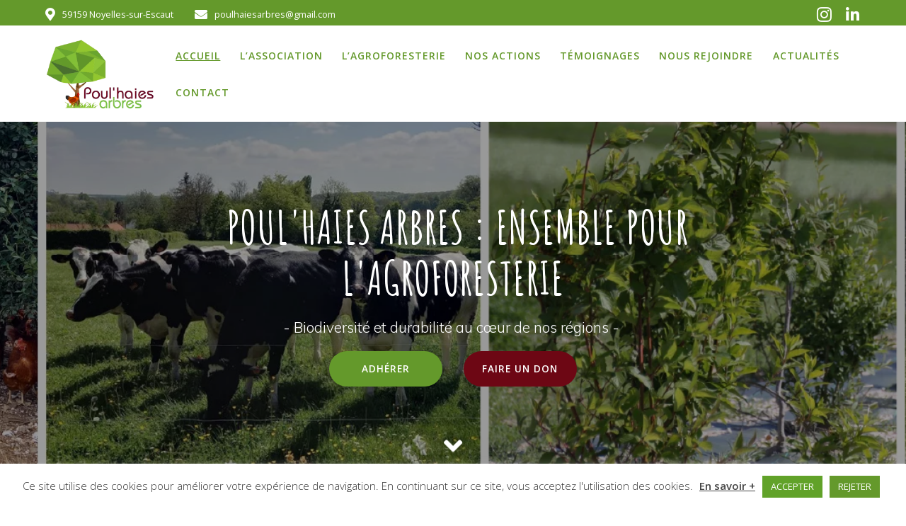

--- FILE ---
content_type: text/html; charset=UTF-8
request_url: https://www.poulhaiesarbres.fr/
body_size: 28937
content:
<!DOCTYPE html><html lang="fr-FR"><head><meta charset="UTF-8"><meta name="viewport" content="width=device-width, initial-scale=1"><link rel="profile" href="https://gmpg.org/xfn/11"> <script defer src="[data-uri]"></script> <meta name='robots' content='index, follow, max-image-preview:large, max-snippet:-1, max-video-preview:-1' /> <!-- This site is optimized with the Yoast SEO plugin v26.5 - https://yoast.com/wordpress/plugins/seo/ --><title>Agroforesterie : Poul Haies Arbres accompagne les éleveurs</title><meta name="description" content="L&#039;objectif de l&#039;association Poul Haies Arbres : aider les éleveurs à développer l&#039;agroforesterie dans leur parcours d&#039;élevage de volailles." /><link rel="canonical" href="https://www.poulhaiesarbres.fr/" /><meta property="og:locale" content="fr_FR" /><meta property="og:type" content="website" /><meta property="og:title" content="Agroforesterie : Poul Haies Arbres accompagne les éleveurs" /><meta property="og:description" content="L&#039;objectif de l&#039;association Poul Haies Arbres : aider les éleveurs à développer l&#039;agroforesterie dans leur parcours d&#039;élevage de volailles." /><meta property="og:url" content="https://www.poulhaiesarbres.fr/" /><meta property="og:site_name" content="Poul Haies Arbres" /><meta property="article:modified_time" content="2025-04-17T13:57:02+00:00" /><meta property="og:image" content="https://www.poulhaiesarbres.fr/wp-content/uploads/2021/08/chantereau-2.jpg" /><meta property="og:image:width" content="1280" /><meta property="og:image:height" content="960" /><meta property="og:image:type" content="image/jpeg" /><meta name="twitter:card" content="summary_large_image" /> <script type="application/ld+json" class="yoast-schema-graph">{"@context":"https://schema.org","@graph":[{"@type":"WebPage","@id":"https://www.poulhaiesarbres.fr/","url":"https://www.poulhaiesarbres.fr/","name":"Agroforesterie : Poul Haies Arbres accompagne les éleveurs","isPartOf":{"@id":"https://www.poulhaiesarbres.fr/#website"},"about":{"@id":"https://www.poulhaiesarbres.fr/#organization"},"primaryImageOfPage":{"@id":"https://www.poulhaiesarbres.fr/#primaryimage"},"image":{"@id":"https://www.poulhaiesarbres.fr/#primaryimage"},"thumbnailUrl":"https://www.poulhaiesarbres.fr/wp-content/uploads/2021/08/chantereau-2.jpg","datePublished":"2020-06-29T10:18:46+00:00","dateModified":"2025-04-17T13:57:02+00:00","description":"L'objectif de l'association Poul Haies Arbres : aider les éleveurs à développer l'agroforesterie dans leur parcours d'élevage de volailles.","breadcrumb":{"@id":"https://www.poulhaiesarbres.fr/#breadcrumb"},"inLanguage":"fr-FR","potentialAction":[{"@type":"ReadAction","target":["https://www.poulhaiesarbres.fr/"]}]},{"@type":"ImageObject","inLanguage":"fr-FR","@id":"https://www.poulhaiesarbres.fr/#primaryimage","url":"https://www.poulhaiesarbres.fr/wp-content/uploads/2021/08/chantereau-2.jpg","contentUrl":"https://www.poulhaiesarbres.fr/wp-content/uploads/2021/08/chantereau-2.jpg","width":1280,"height":960,"caption":"Photo 1er prix"},{"@type":"BreadcrumbList","@id":"https://www.poulhaiesarbres.fr/#breadcrumb","itemListElement":[{"@type":"ListItem","position":1,"name":"Accueil"}]},{"@type":"WebSite","@id":"https://www.poulhaiesarbres.fr/#website","url":"https://www.poulhaiesarbres.fr/","name":"Poul Haies Arbres","description":"L&#039;agroforesterie au coeur de nos élevages","publisher":{"@id":"https://www.poulhaiesarbres.fr/#organization"},"potentialAction":[{"@type":"SearchAction","target":{"@type":"EntryPoint","urlTemplate":"https://www.poulhaiesarbres.fr/?s={search_term_string}"},"query-input":{"@type":"PropertyValueSpecification","valueRequired":true,"valueName":"search_term_string"}}],"inLanguage":"fr-FR"},{"@type":"Organization","@id":"https://www.poulhaiesarbres.fr/#organization","name":"Poul Haies Arbres","url":"https://www.poulhaiesarbres.fr/","logo":{"@type":"ImageObject","inLanguage":"fr-FR","@id":"https://www.poulhaiesarbres.fr/#/schema/logo/image/","url":"https://www.poulhaiesarbres.fr/wp-content/uploads/2020/07/Logo-Poul_Haies_Arbres-1.png","contentUrl":"https://www.poulhaiesarbres.fr/wp-content/uploads/2020/07/Logo-Poul_Haies_Arbres-1.png","width":511,"height":328,"caption":"Poul Haies Arbres"},"image":{"@id":"https://www.poulhaiesarbres.fr/#/schema/logo/image/"},"sameAs":["https://www.instagram.com/poulhaiesarbres/?hl=fr"]}]}</script> <!-- / Yoast SEO plugin. --><link rel='dns-prefetch' href='//static.addtoany.com' /><link rel='dns-prefetch' href='//fonts.googleapis.com' /><link rel="alternate" type="application/rss+xml" title="Poul Haies Arbres &raquo; Flux" href="https://www.poulhaiesarbres.fr/feed/" /><link rel="alternate" type="application/rss+xml" title="Poul Haies Arbres &raquo; Flux des commentaires" href="https://www.poulhaiesarbres.fr/comments/feed/" /><link rel="alternate" title="oEmbed (JSON)" type="application/json+oembed" href="https://www.poulhaiesarbres.fr/wp-json/oembed/1.0/embed?url=https%3A%2F%2Fwww.poulhaiesarbres.fr%2F" /><link rel="alternate" title="oEmbed (XML)" type="text/xml+oembed" href="https://www.poulhaiesarbres.fr/wp-json/oembed/1.0/embed?url=https%3A%2F%2Fwww.poulhaiesarbres.fr%2F&#038;format=xml" /> <!-- This site uses the Google Analytics by MonsterInsights plugin v9.11.1 - Using Analytics tracking - https://www.monsterinsights.com/ --> <script src="//www.googletagmanager.com/gtag/js?id=G-5EX49T2FQZ"  data-cfasync="false" data-wpfc-render="false" type="text/javascript" async></script> <script data-cfasync="false" data-wpfc-render="false" type="text/javascript">var mi_version = '9.11.1';
				var mi_track_user = true;
				var mi_no_track_reason = '';
								var MonsterInsightsDefaultLocations = {"page_location":"https:\/\/www.poulhaiesarbres.fr\/"};
								if ( typeof MonsterInsightsPrivacyGuardFilter === 'function' ) {
					var MonsterInsightsLocations = (typeof MonsterInsightsExcludeQuery === 'object') ? MonsterInsightsPrivacyGuardFilter( MonsterInsightsExcludeQuery ) : MonsterInsightsPrivacyGuardFilter( MonsterInsightsDefaultLocations );
				} else {
					var MonsterInsightsLocations = (typeof MonsterInsightsExcludeQuery === 'object') ? MonsterInsightsExcludeQuery : MonsterInsightsDefaultLocations;
				}

								var disableStrs = [
										'ga-disable-G-5EX49T2FQZ',
									];

				/* Function to detect opted out users */
				function __gtagTrackerIsOptedOut() {
					for (var index = 0; index < disableStrs.length; index++) {
						if (document.cookie.indexOf(disableStrs[index] + '=true') > -1) {
							return true;
						}
					}

					return false;
				}

				/* Disable tracking if the opt-out cookie exists. */
				if (__gtagTrackerIsOptedOut()) {
					for (var index = 0; index < disableStrs.length; index++) {
						window[disableStrs[index]] = true;
					}
				}

				/* Opt-out function */
				function __gtagTrackerOptout() {
					for (var index = 0; index < disableStrs.length; index++) {
						document.cookie = disableStrs[index] + '=true; expires=Thu, 31 Dec 2099 23:59:59 UTC; path=/';
						window[disableStrs[index]] = true;
					}
				}

				if ('undefined' === typeof gaOptout) {
					function gaOptout() {
						__gtagTrackerOptout();
					}
				}
								window.dataLayer = window.dataLayer || [];

				window.MonsterInsightsDualTracker = {
					helpers: {},
					trackers: {},
				};
				if (mi_track_user) {
					function __gtagDataLayer() {
						dataLayer.push(arguments);
					}

					function __gtagTracker(type, name, parameters) {
						if (!parameters) {
							parameters = {};
						}

						if (parameters.send_to) {
							__gtagDataLayer.apply(null, arguments);
							return;
						}

						if (type === 'event') {
														parameters.send_to = monsterinsights_frontend.v4_id;
							var hookName = name;
							if (typeof parameters['event_category'] !== 'undefined') {
								hookName = parameters['event_category'] + ':' + name;
							}

							if (typeof MonsterInsightsDualTracker.trackers[hookName] !== 'undefined') {
								MonsterInsightsDualTracker.trackers[hookName](parameters);
							} else {
								__gtagDataLayer('event', name, parameters);
							}
							
						} else {
							__gtagDataLayer.apply(null, arguments);
						}
					}

					__gtagTracker('js', new Date());
					__gtagTracker('set', {
						'developer_id.dZGIzZG': true,
											});
					if ( MonsterInsightsLocations.page_location ) {
						__gtagTracker('set', MonsterInsightsLocations);
					}
										__gtagTracker('config', 'G-5EX49T2FQZ', {"forceSSL":"true","link_attribution":"true"} );
										window.gtag = __gtagTracker;										(function () {
						/* https://developers.google.com/analytics/devguides/collection/analyticsjs/ */
						/* ga and __gaTracker compatibility shim. */
						var noopfn = function () {
							return null;
						};
						var newtracker = function () {
							return new Tracker();
						};
						var Tracker = function () {
							return null;
						};
						var p = Tracker.prototype;
						p.get = noopfn;
						p.set = noopfn;
						p.send = function () {
							var args = Array.prototype.slice.call(arguments);
							args.unshift('send');
							__gaTracker.apply(null, args);
						};
						var __gaTracker = function () {
							var len = arguments.length;
							if (len === 0) {
								return;
							}
							var f = arguments[len - 1];
							if (typeof f !== 'object' || f === null || typeof f.hitCallback !== 'function') {
								if ('send' === arguments[0]) {
									var hitConverted, hitObject = false, action;
									if ('event' === arguments[1]) {
										if ('undefined' !== typeof arguments[3]) {
											hitObject = {
												'eventAction': arguments[3],
												'eventCategory': arguments[2],
												'eventLabel': arguments[4],
												'value': arguments[5] ? arguments[5] : 1,
											}
										}
									}
									if ('pageview' === arguments[1]) {
										if ('undefined' !== typeof arguments[2]) {
											hitObject = {
												'eventAction': 'page_view',
												'page_path': arguments[2],
											}
										}
									}
									if (typeof arguments[2] === 'object') {
										hitObject = arguments[2];
									}
									if (typeof arguments[5] === 'object') {
										Object.assign(hitObject, arguments[5]);
									}
									if ('undefined' !== typeof arguments[1].hitType) {
										hitObject = arguments[1];
										if ('pageview' === hitObject.hitType) {
											hitObject.eventAction = 'page_view';
										}
									}
									if (hitObject) {
										action = 'timing' === arguments[1].hitType ? 'timing_complete' : hitObject.eventAction;
										hitConverted = mapArgs(hitObject);
										__gtagTracker('event', action, hitConverted);
									}
								}
								return;
							}

							function mapArgs(args) {
								var arg, hit = {};
								var gaMap = {
									'eventCategory': 'event_category',
									'eventAction': 'event_action',
									'eventLabel': 'event_label',
									'eventValue': 'event_value',
									'nonInteraction': 'non_interaction',
									'timingCategory': 'event_category',
									'timingVar': 'name',
									'timingValue': 'value',
									'timingLabel': 'event_label',
									'page': 'page_path',
									'location': 'page_location',
									'title': 'page_title',
									'referrer' : 'page_referrer',
								};
								for (arg in args) {
																		if (!(!args.hasOwnProperty(arg) || !gaMap.hasOwnProperty(arg))) {
										hit[gaMap[arg]] = args[arg];
									} else {
										hit[arg] = args[arg];
									}
								}
								return hit;
							}

							try {
								f.hitCallback();
							} catch (ex) {
							}
						};
						__gaTracker.create = newtracker;
						__gaTracker.getByName = newtracker;
						__gaTracker.getAll = function () {
							return [];
						};
						__gaTracker.remove = noopfn;
						__gaTracker.loaded = true;
						window['__gaTracker'] = __gaTracker;
					})();
									} else {
										console.log("");
					(function () {
						function __gtagTracker() {
							return null;
						}

						window['__gtagTracker'] = __gtagTracker;
						window['gtag'] = __gtagTracker;
					})();
									}</script> <!-- / Google Analytics by MonsterInsights --><style id='wp-img-auto-sizes-contain-inline-css' type='text/css'>img:is([sizes=auto i],[sizes^="auto," i]){contain-intrinsic-size:3000px 1500px}
/*# sourceURL=wp-img-auto-sizes-contain-inline-css */</style><link rel='stylesheet' id='hfe-widgets-style-css' href='https://www.poulhaiesarbres.fr/wp-content/cache/autoptimize/css/autoptimize_single_993387aae0b00dd250f8c6bacb602bb4.css' type='text/css' media='all' /><style id='classic-theme-styles-inline-css' type='text/css'>/*! This file is auto-generated */
.wp-block-button__link{color:#fff;background-color:#32373c;border-radius:9999px;box-shadow:none;text-decoration:none;padding:calc(.667em + 2px) calc(1.333em + 2px);font-size:1.125em}.wp-block-file__button{background:#32373c;color:#fff;text-decoration:none}
/*# sourceURL=/wp-includes/css/classic-themes.min.css */</style><link rel='stylesheet' id='cookie-law-info-css' href='https://www.poulhaiesarbres.fr/wp-content/cache/autoptimize/css/autoptimize_single_20e8490fab0dcf7557a5c8b54494db6f.css' type='text/css' media='all' /><link rel='stylesheet' id='cookie-law-info-gdpr-css' href='https://www.poulhaiesarbres.fr/wp-content/cache/autoptimize/css/autoptimize_single_359aca8a88b2331aa34ac505acad9911.css' type='text/css' media='all' /><link rel='stylesheet' id='hfe-style-css' href='https://www.poulhaiesarbres.fr/wp-content/cache/autoptimize/css/autoptimize_single_a5bf64d5859ee94a3e8e93d592d6d2a0.css' type='text/css' media='all' /><link rel='stylesheet' id='elementor-frontend-css' href='https://www.poulhaiesarbres.fr/wp-content/plugins/elementor/assets/css/frontend.min.css' type='text/css' media='all' /><link rel='stylesheet' id='eael-general-css' href='https://www.poulhaiesarbres.fr/wp-content/plugins/essential-addons-for-elementor-lite/assets/front-end/css/view/general.min.css' type='text/css' media='all' /><link rel='stylesheet' id='eael-25-css' href='https://www.poulhaiesarbres.fr/wp-content/uploads/essential-addons-elementor/eael-25.css' type='text/css' media='all' /><link rel='stylesheet' id='elementor-icons-css' href='https://www.poulhaiesarbres.fr/wp-content/plugins/elementor/assets/lib/eicons/css/elementor-icons.min.css' type='text/css' media='all' /><style id='elementor-icons-inline-css' type='text/css'>.elementor-add-new-section .elementor-add-templately-promo-button{
            background-color: #5d4fff;
            background-image: url(https://www.poulhaiesarbres.fr/wp-content/plugins/essential-addons-for-elementor-lite/assets/admin/images/templately/logo-icon.svg);
            background-repeat: no-repeat;
            background-position: center center;
            position: relative;
        }
        
		.elementor-add-new-section .elementor-add-templately-promo-button > i{
            height: 12px;
        }
        
        body .elementor-add-new-section .elementor-add-section-area-button {
            margin-left: 0;
        }

		.elementor-add-new-section .elementor-add-templately-promo-button{
            background-color: #5d4fff;
            background-image: url(https://www.poulhaiesarbres.fr/wp-content/plugins/essential-addons-for-elementor-lite/assets/admin/images/templately/logo-icon.svg);
            background-repeat: no-repeat;
            background-position: center center;
            position: relative;
        }
        
		.elementor-add-new-section .elementor-add-templately-promo-button > i{
            height: 12px;
        }
        
        body .elementor-add-new-section .elementor-add-section-area-button {
            margin-left: 0;
        }
/*# sourceURL=elementor-icons-inline-css */</style><link rel='stylesheet' id='elementor-post-11-css' href='https://www.poulhaiesarbres.fr/wp-content/uploads/elementor/css/post-11.css' type='text/css' media='all' /><link rel='stylesheet' id='widget-heading-css' href='https://www.poulhaiesarbres.fr/wp-content/plugins/elementor/assets/css/widget-heading.min.css' type='text/css' media='all' /><link rel='stylesheet' id='widget-spacer-css' href='https://www.poulhaiesarbres.fr/wp-content/plugins/elementor/assets/css/widget-spacer.min.css' type='text/css' media='all' /><link rel='stylesheet' id='widget-counter-css' href='https://www.poulhaiesarbres.fr/wp-content/plugins/elementor/assets/css/widget-counter.min.css' type='text/css' media='all' /><link rel='stylesheet' id='e-shapes-css' href='https://www.poulhaiesarbres.fr/wp-content/plugins/elementor/assets/css/conditionals/shapes.min.css' type='text/css' media='all' /><link rel='stylesheet' id='e-animation-buzz-css' href='https://www.poulhaiesarbres.fr/wp-content/plugins/elementor/assets/lib/animations/styles/e-animation-buzz.min.css' type='text/css' media='all' /><link rel='stylesheet' id='widget-image-css' href='https://www.poulhaiesarbres.fr/wp-content/plugins/elementor/assets/css/widget-image.min.css' type='text/css' media='all' /><link rel='stylesheet' id='swiper-css' href='https://www.poulhaiesarbres.fr/wp-content/plugins/elementor/assets/lib/swiper/v8/css/swiper.min.css' type='text/css' media='all' /><link rel='stylesheet' id='e-swiper-css' href='https://www.poulhaiesarbres.fr/wp-content/plugins/elementor/assets/css/conditionals/e-swiper.min.css' type='text/css' media='all' /><link rel='stylesheet' id='widget-image-carousel-css' href='https://www.poulhaiesarbres.fr/wp-content/plugins/elementor/assets/css/widget-image-carousel.min.css' type='text/css' media='all' /><link rel='stylesheet' id='elementor-post-25-css' href='https://www.poulhaiesarbres.fr/wp-content/uploads/elementor/css/post-25.css' type='text/css' media='all' /><link rel='stylesheet' id='elementor-post-2129-css' href='https://www.poulhaiesarbres.fr/wp-content/uploads/elementor/css/post-2129.css' type='text/css' media='all' /><link rel='stylesheet' id='chld_thm_cfg_parent-css' href='https://www.poulhaiesarbres.fr/wp-content/cache/autoptimize/css/autoptimize_single_e583427928938f205c4fd11a14b4b603.css' type='text/css' media='all' /><link rel='stylesheet' id='mesmerize-style-css' href='https://www.poulhaiesarbres.fr/wp-content/cache/autoptimize/css/autoptimize_single_09faa3bd76b86cf0c5288f99bfe795d6.css' type='text/css' media='all' /><style id='mesmerize-style-inline-css' type='text/css'>img.logo.dark, img.custom-logo{width:auto;max-height:100px !important;}
/** cached kirki style */@media screen and (min-width: 768px){.header-homepage{background-position:center center;}.header{background-position:center center;}}.header-homepage:not(.header-slide).color-overlay:before{background:#000000;}.header-homepage:not(.header-slide) .background-overlay,.header-homepage:not(.header-slide).color-overlay::before{opacity:0.4;}.header-homepage-arrow{font-size:calc( 50px * 0.84 );bottom:0px;background:rgba(255,255,255,0);}.header-homepage-arrow > i.fa{width:50px;height:50px;}.header-homepage-arrow > i{color:#ffffff;}.header.color-overlay:before{background:#000000;}.header .background-overlay,.header.color-overlay::before{opacity:0.5;}.header.color-overlay:after{filter:invert(0%) ;}.header-homepage .header-description-row{padding-top:10%;padding-bottom:10%;}.inner-header-description{padding-top:8%;padding-bottom:8%;}.mesmerize-inner-page .navigation-bar.bordered{border-bottom-color:rgba(255, 255, 255, 0.5);border-bottom-width:1px;border-bottom-style:solid;}@media screen and (max-width:767px){.header-homepage .header-description-row{padding-top:10%;padding-bottom:10%;}}@media only screen and (min-width: 768px){.header-content .align-holder{width:68%!important;}.inner-header-description{text-align:center!important;}}
/*# sourceURL=mesmerize-style-inline-css */</style><link rel='stylesheet' id='mesmerize-style-bundle-css' href='https://www.poulhaiesarbres.fr/wp-content/themes/mesmerize/assets/css/theme.bundle.min.css' type='text/css' media='all' /><link rel='stylesheet' id='mesmerize-fonts-css' href="" data-href='https://fonts.googleapis.com/css?family=Open+Sans%3A300%2C400%2C600%2C700%7CMuli%3A300%2C300italic%2C400%2C400italic%2C600%2C600italic%2C700%2C700italic%2C900%2C900italic%7CPlayfair+Display%3A400%2C400italic%2C700%2C700italic&#038;subset=latin%2Clatin-ext&#038;display=swap' type='text/css' media='all' /><link rel='stylesheet' id='addtoany-css' href='https://www.poulhaiesarbres.fr/wp-content/plugins/add-to-any/addtoany.min.css' type='text/css' media='all' /><link rel='stylesheet' id='hfe-elementor-icons-css' href='https://www.poulhaiesarbres.fr/wp-content/plugins/elementor/assets/lib/eicons/css/elementor-icons.min.css' type='text/css' media='all' /><link rel='stylesheet' id='hfe-icons-list-css' href='https://www.poulhaiesarbres.fr/wp-content/plugins/elementor/assets/css/widget-icon-list.min.css' type='text/css' media='all' /><link rel='stylesheet' id='hfe-social-icons-css' href='https://www.poulhaiesarbres.fr/wp-content/plugins/elementor/assets/css/widget-social-icons.min.css' type='text/css' media='all' /><link rel='stylesheet' id='hfe-social-share-icons-brands-css' href='https://www.poulhaiesarbres.fr/wp-content/cache/autoptimize/css/autoptimize_single_1f1c6abbb54c6d189b7263e0861fae8a.css' type='text/css' media='all' /><link rel='stylesheet' id='hfe-social-share-icons-fontawesome-css' href='https://www.poulhaiesarbres.fr/wp-content/cache/autoptimize/css/autoptimize_single_aae648ec410260f859ac89e58a8372c1.css' type='text/css' media='all' /><link rel='stylesheet' id='hfe-nav-menu-icons-css' href='https://www.poulhaiesarbres.fr/wp-content/cache/autoptimize/css/autoptimize_single_8d37441d69ebc9b55dff2c7c214ef997.css' type='text/css' media='all' /><link rel='stylesheet' id='font-awesome-5-all-css' href='https://www.poulhaiesarbres.fr/wp-content/plugins/elementor/assets/lib/font-awesome/css/all.min.css' type='text/css' media='all' /><link rel='stylesheet' id='font-awesome-4-shim-css' href='https://www.poulhaiesarbres.fr/wp-content/plugins/elementor/assets/lib/font-awesome/css/v4-shims.min.css' type='text/css' media='all' /><link rel='stylesheet' id='wpr-text-animations-css-css' href='https://www.poulhaiesarbres.fr/wp-content/plugins/royal-elementor-addons/assets/css/lib/animations/text-animations.min.css' type='text/css' media='all' /><link rel='stylesheet' id='wpr-addons-css-css' href='https://www.poulhaiesarbres.fr/wp-content/plugins/royal-elementor-addons/assets/css/frontend.min.css' type='text/css' media='all' /><link rel='stylesheet' id='elementor-gf-roboto-css' href="" data-href='https://fonts.googleapis.com/css?family=Roboto:100,100italic,200,200italic,300,300italic,400,400italic,500,500italic,600,600italic,700,700italic,800,800italic,900,900italic&#038;display=auto' type='text/css' media='all' /><link rel='stylesheet' id='elementor-gf-robotoslab-css' href="" data-href='https://fonts.googleapis.com/css?family=Roboto+Slab:100,100italic,200,200italic,300,300italic,400,400italic,500,500italic,600,600italic,700,700italic,800,800italic,900,900italic&#038;display=auto' type='text/css' media='all' /><link rel='stylesheet' id='elementor-gf-amaticsc-css' href="" data-href='https://fonts.googleapis.com/css?family=Amatic+SC:100,100italic,200,200italic,300,300italic,400,400italic,500,500italic,600,600italic,700,700italic,800,800italic,900,900italic&#038;display=auto' type='text/css' media='all' /><link rel='stylesheet' id='elementor-icons-shared-0-css' href='https://www.poulhaiesarbres.fr/wp-content/plugins/elementor/assets/lib/font-awesome/css/fontawesome.min.css' type='text/css' media='all' /><link rel='stylesheet' id='elementor-icons-fa-brands-css' href='https://www.poulhaiesarbres.fr/wp-content/plugins/elementor/assets/lib/font-awesome/css/brands.min.css' type='text/css' media='all' /><link rel='stylesheet' id='elementor-icons-fa-solid-css' href='https://www.poulhaiesarbres.fr/wp-content/plugins/elementor/assets/lib/font-awesome/css/solid.min.css' type='text/css' media='all' /><link rel='stylesheet' id='elementor-icons-fa-regular-css' href='https://www.poulhaiesarbres.fr/wp-content/plugins/elementor/assets/lib/font-awesome/css/regular.min.css' type='text/css' media='all' /> <script defer type="text/javascript" src="https://www.poulhaiesarbres.fr/wp-content/plugins/google-analytics-for-wordpress/assets/js/frontend-gtag.min.js" id="monsterinsights-frontend-script-js" data-wp-strategy="async"></script> <script data-cfasync="false" data-wpfc-render="false" type="text/javascript" id='monsterinsights-frontend-script-js-extra'>/* <![CDATA[ */
var monsterinsights_frontend = {"js_events_tracking":"true","download_extensions":"doc,pdf,ppt,zip,xls,docx,pptx,xlsx","inbound_paths":"[{\"path\":\"\\\/go\\\/\",\"label\":\"affiliate\"},{\"path\":\"\\\/recommend\\\/\",\"label\":\"affiliate\"}]","home_url":"https:\/\/www.poulhaiesarbres.fr","hash_tracking":"false","v4_id":"G-5EX49T2FQZ"};/* ]]> */</script> <script defer id="addtoany-core-js-before" src="[data-uri]"></script> <script type="text/javascript" defer src="https://static.addtoany.com/menu/page.js" id="addtoany-core-js"></script> <script type="text/javascript" data-cfasync="false" src="https://www.poulhaiesarbres.fr/wp-includes/js/jquery/jquery.min.js" id="jquery-core-js"></script> <script defer type="text/javascript" data-cfasync="false" src="https://www.poulhaiesarbres.fr/wp-includes/js/jquery/jquery-migrate.min.js" id="jquery-migrate-js"></script> <script defer id="jquery-js-after" src="[data-uri]"></script> <script type="text/javascript" defer src="https://www.poulhaiesarbres.fr/wp-content/plugins/add-to-any/addtoany.min.js" id="addtoany-jquery-js"></script> <script defer id="cookie-law-info-js-extra" src="[data-uri]"></script> <script defer type="text/javascript" src="https://www.poulhaiesarbres.fr/wp-content/cache/autoptimize/js/autoptimize_single_c5592a6fda4d0b779f56db2d5ddac010.js" id="cookie-law-info-js"></script> <link rel="https://api.w.org/" href="https://www.poulhaiesarbres.fr/wp-json/" /><link rel="alternate" title="JSON" type="application/json" href="https://www.poulhaiesarbres.fr/wp-json/wp/v2/pages/25" /><link rel="EditURI" type="application/rsd+xml" title="RSD" href="https://www.poulhaiesarbres.fr/xmlrpc.php?rsd" /><link rel='shortlink' href='https://www.poulhaiesarbres.fr/' /><style type="text/css" data-name="custom-mobile-image-position">@media screen and (max-width: 767px) {
            /*Custom mobile position*/
        .header-homepage {
            background-position: 50% 0px;
        }
        }</style> <script defer src="[data-uri]"></script> <meta name="generator" content="Elementor 3.33.2; features: additional_custom_breakpoints; settings: css_print_method-external, google_font-enabled, font_display-auto"><style>.e-con.e-parent:nth-of-type(n+4):not(.e-lazyloaded):not(.e-no-lazyload),
				.e-con.e-parent:nth-of-type(n+4):not(.e-lazyloaded):not(.e-no-lazyload) * {
					background-image: none !important;
				}
				@media screen and (max-height: 1024px) {
					.e-con.e-parent:nth-of-type(n+3):not(.e-lazyloaded):not(.e-no-lazyload),
					.e-con.e-parent:nth-of-type(n+3):not(.e-lazyloaded):not(.e-no-lazyload) * {
						background-image: none !important;
					}
				}
				@media screen and (max-height: 640px) {
					.e-con.e-parent:nth-of-type(n+2):not(.e-lazyloaded):not(.e-no-lazyload),
					.e-con.e-parent:nth-of-type(n+2):not(.e-lazyloaded):not(.e-no-lazyload) * {
						background-image: none !important;
					}
				}</style><link rel="icon" href="https://www.poulhaiesarbres.fr/wp-content/uploads/2020/07/cropped-Logo-Poul_Haies_Arbres-1-32x32.png" sizes="32x32" /><link rel="icon" href="https://www.poulhaiesarbres.fr/wp-content/uploads/2020/07/cropped-Logo-Poul_Haies_Arbres-1-192x192.png" sizes="192x192" /><link rel="apple-touch-icon" href="https://www.poulhaiesarbres.fr/wp-content/uploads/2020/07/cropped-Logo-Poul_Haies_Arbres-1-180x180.png" /><meta name="msapplication-TileImage" content="https://www.poulhaiesarbres.fr/wp-content/uploads/2020/07/cropped-Logo-Poul_Haies_Arbres-1-270x270.png" /><style id="wpr_lightbox_styles">.lg-backdrop {
					background-color: rgba(0,0,0,0.6) !important;
				}
				.lg-toolbar,
				.lg-dropdown {
					background-color: rgba(0,0,0,0.8) !important;
				}
				.lg-dropdown:after {
					border-bottom-color: rgba(0,0,0,0.8) !important;
				}
				.lg-sub-html {
					background-color: rgba(0,0,0,0.8) !important;
				}
				.lg-thumb-outer,
				.lg-progress-bar {
					background-color: #444444 !important;
				}
				.lg-progress {
					background-color: #a90707 !important;
				}
				.lg-icon {
					color: #efefef !important;
					font-size: 20px !important;
				}
				.lg-icon.lg-toogle-thumb {
					font-size: 24px !important;
				}
				.lg-icon:hover,
				.lg-dropdown-text:hover {
					color: #ffffff !important;
				}
				.lg-sub-html,
				.lg-dropdown-text {
					color: #efefef !important;
					font-size: 14px !important;
				}
				#lg-counter {
					color: #efefef !important;
					font-size: 14px !important;
				}
				.lg-prev,
				.lg-next {
					font-size: 35px !important;
				}

				/* Defaults */
				.lg-icon {
				background-color: transparent !important;
				}

				#lg-counter {
				opacity: 0.9;
				}

				.lg-thumb-outer {
				padding: 0 10px;
				}

				.lg-thumb-item {
				border-radius: 0 !important;
				border: none !important;
				opacity: 0.5;
				}

				.lg-thumb-item.active {
					opacity: 1;
				}</style><style data-name="background-content-colors">.mesmerize-inner-page .page-content,
        .mesmerize-inner-page .content,
        .mesmerize-front-page.mesmerize-content-padding .page-content {
            background-color: #F5FAFD;
        }</style><style id='global-styles-inline-css' type='text/css'>:root{--wp--preset--aspect-ratio--square: 1;--wp--preset--aspect-ratio--4-3: 4/3;--wp--preset--aspect-ratio--3-4: 3/4;--wp--preset--aspect-ratio--3-2: 3/2;--wp--preset--aspect-ratio--2-3: 2/3;--wp--preset--aspect-ratio--16-9: 16/9;--wp--preset--aspect-ratio--9-16: 9/16;--wp--preset--color--black: #000000;--wp--preset--color--cyan-bluish-gray: #abb8c3;--wp--preset--color--white: #ffffff;--wp--preset--color--pale-pink: #f78da7;--wp--preset--color--vivid-red: #cf2e2e;--wp--preset--color--luminous-vivid-orange: #ff6900;--wp--preset--color--luminous-vivid-amber: #fcb900;--wp--preset--color--light-green-cyan: #7bdcb5;--wp--preset--color--vivid-green-cyan: #00d084;--wp--preset--color--pale-cyan-blue: #8ed1fc;--wp--preset--color--vivid-cyan-blue: #0693e3;--wp--preset--color--vivid-purple: #9b51e0;--wp--preset--gradient--vivid-cyan-blue-to-vivid-purple: linear-gradient(135deg,rgb(6,147,227) 0%,rgb(155,81,224) 100%);--wp--preset--gradient--light-green-cyan-to-vivid-green-cyan: linear-gradient(135deg,rgb(122,220,180) 0%,rgb(0,208,130) 100%);--wp--preset--gradient--luminous-vivid-amber-to-luminous-vivid-orange: linear-gradient(135deg,rgb(252,185,0) 0%,rgb(255,105,0) 100%);--wp--preset--gradient--luminous-vivid-orange-to-vivid-red: linear-gradient(135deg,rgb(255,105,0) 0%,rgb(207,46,46) 100%);--wp--preset--gradient--very-light-gray-to-cyan-bluish-gray: linear-gradient(135deg,rgb(238,238,238) 0%,rgb(169,184,195) 100%);--wp--preset--gradient--cool-to-warm-spectrum: linear-gradient(135deg,rgb(74,234,220) 0%,rgb(151,120,209) 20%,rgb(207,42,186) 40%,rgb(238,44,130) 60%,rgb(251,105,98) 80%,rgb(254,248,76) 100%);--wp--preset--gradient--blush-light-purple: linear-gradient(135deg,rgb(255,206,236) 0%,rgb(152,150,240) 100%);--wp--preset--gradient--blush-bordeaux: linear-gradient(135deg,rgb(254,205,165) 0%,rgb(254,45,45) 50%,rgb(107,0,62) 100%);--wp--preset--gradient--luminous-dusk: linear-gradient(135deg,rgb(255,203,112) 0%,rgb(199,81,192) 50%,rgb(65,88,208) 100%);--wp--preset--gradient--pale-ocean: linear-gradient(135deg,rgb(255,245,203) 0%,rgb(182,227,212) 50%,rgb(51,167,181) 100%);--wp--preset--gradient--electric-grass: linear-gradient(135deg,rgb(202,248,128) 0%,rgb(113,206,126) 100%);--wp--preset--gradient--midnight: linear-gradient(135deg,rgb(2,3,129) 0%,rgb(40,116,252) 100%);--wp--preset--font-size--small: 13px;--wp--preset--font-size--medium: 20px;--wp--preset--font-size--large: 36px;--wp--preset--font-size--x-large: 42px;--wp--preset--spacing--20: 0.44rem;--wp--preset--spacing--30: 0.67rem;--wp--preset--spacing--40: 1rem;--wp--preset--spacing--50: 1.5rem;--wp--preset--spacing--60: 2.25rem;--wp--preset--spacing--70: 3.38rem;--wp--preset--spacing--80: 5.06rem;--wp--preset--shadow--natural: 6px 6px 9px rgba(0, 0, 0, 0.2);--wp--preset--shadow--deep: 12px 12px 50px rgba(0, 0, 0, 0.4);--wp--preset--shadow--sharp: 6px 6px 0px rgba(0, 0, 0, 0.2);--wp--preset--shadow--outlined: 6px 6px 0px -3px rgb(255, 255, 255), 6px 6px rgb(0, 0, 0);--wp--preset--shadow--crisp: 6px 6px 0px rgb(0, 0, 0);}:where(.is-layout-flex){gap: 0.5em;}:where(.is-layout-grid){gap: 0.5em;}body .is-layout-flex{display: flex;}.is-layout-flex{flex-wrap: wrap;align-items: center;}.is-layout-flex > :is(*, div){margin: 0;}body .is-layout-grid{display: grid;}.is-layout-grid > :is(*, div){margin: 0;}:where(.wp-block-columns.is-layout-flex){gap: 2em;}:where(.wp-block-columns.is-layout-grid){gap: 2em;}:where(.wp-block-post-template.is-layout-flex){gap: 1.25em;}:where(.wp-block-post-template.is-layout-grid){gap: 1.25em;}.has-black-color{color: var(--wp--preset--color--black) !important;}.has-cyan-bluish-gray-color{color: var(--wp--preset--color--cyan-bluish-gray) !important;}.has-white-color{color: var(--wp--preset--color--white) !important;}.has-pale-pink-color{color: var(--wp--preset--color--pale-pink) !important;}.has-vivid-red-color{color: var(--wp--preset--color--vivid-red) !important;}.has-luminous-vivid-orange-color{color: var(--wp--preset--color--luminous-vivid-orange) !important;}.has-luminous-vivid-amber-color{color: var(--wp--preset--color--luminous-vivid-amber) !important;}.has-light-green-cyan-color{color: var(--wp--preset--color--light-green-cyan) !important;}.has-vivid-green-cyan-color{color: var(--wp--preset--color--vivid-green-cyan) !important;}.has-pale-cyan-blue-color{color: var(--wp--preset--color--pale-cyan-blue) !important;}.has-vivid-cyan-blue-color{color: var(--wp--preset--color--vivid-cyan-blue) !important;}.has-vivid-purple-color{color: var(--wp--preset--color--vivid-purple) !important;}.has-black-background-color{background-color: var(--wp--preset--color--black) !important;}.has-cyan-bluish-gray-background-color{background-color: var(--wp--preset--color--cyan-bluish-gray) !important;}.has-white-background-color{background-color: var(--wp--preset--color--white) !important;}.has-pale-pink-background-color{background-color: var(--wp--preset--color--pale-pink) !important;}.has-vivid-red-background-color{background-color: var(--wp--preset--color--vivid-red) !important;}.has-luminous-vivid-orange-background-color{background-color: var(--wp--preset--color--luminous-vivid-orange) !important;}.has-luminous-vivid-amber-background-color{background-color: var(--wp--preset--color--luminous-vivid-amber) !important;}.has-light-green-cyan-background-color{background-color: var(--wp--preset--color--light-green-cyan) !important;}.has-vivid-green-cyan-background-color{background-color: var(--wp--preset--color--vivid-green-cyan) !important;}.has-pale-cyan-blue-background-color{background-color: var(--wp--preset--color--pale-cyan-blue) !important;}.has-vivid-cyan-blue-background-color{background-color: var(--wp--preset--color--vivid-cyan-blue) !important;}.has-vivid-purple-background-color{background-color: var(--wp--preset--color--vivid-purple) !important;}.has-black-border-color{border-color: var(--wp--preset--color--black) !important;}.has-cyan-bluish-gray-border-color{border-color: var(--wp--preset--color--cyan-bluish-gray) !important;}.has-white-border-color{border-color: var(--wp--preset--color--white) !important;}.has-pale-pink-border-color{border-color: var(--wp--preset--color--pale-pink) !important;}.has-vivid-red-border-color{border-color: var(--wp--preset--color--vivid-red) !important;}.has-luminous-vivid-orange-border-color{border-color: var(--wp--preset--color--luminous-vivid-orange) !important;}.has-luminous-vivid-amber-border-color{border-color: var(--wp--preset--color--luminous-vivid-amber) !important;}.has-light-green-cyan-border-color{border-color: var(--wp--preset--color--light-green-cyan) !important;}.has-vivid-green-cyan-border-color{border-color: var(--wp--preset--color--vivid-green-cyan) !important;}.has-pale-cyan-blue-border-color{border-color: var(--wp--preset--color--pale-cyan-blue) !important;}.has-vivid-cyan-blue-border-color{border-color: var(--wp--preset--color--vivid-cyan-blue) !important;}.has-vivid-purple-border-color{border-color: var(--wp--preset--color--vivid-purple) !important;}.has-vivid-cyan-blue-to-vivid-purple-gradient-background{background: var(--wp--preset--gradient--vivid-cyan-blue-to-vivid-purple) !important;}.has-light-green-cyan-to-vivid-green-cyan-gradient-background{background: var(--wp--preset--gradient--light-green-cyan-to-vivid-green-cyan) !important;}.has-luminous-vivid-amber-to-luminous-vivid-orange-gradient-background{background: var(--wp--preset--gradient--luminous-vivid-amber-to-luminous-vivid-orange) !important;}.has-luminous-vivid-orange-to-vivid-red-gradient-background{background: var(--wp--preset--gradient--luminous-vivid-orange-to-vivid-red) !important;}.has-very-light-gray-to-cyan-bluish-gray-gradient-background{background: var(--wp--preset--gradient--very-light-gray-to-cyan-bluish-gray) !important;}.has-cool-to-warm-spectrum-gradient-background{background: var(--wp--preset--gradient--cool-to-warm-spectrum) !important;}.has-blush-light-purple-gradient-background{background: var(--wp--preset--gradient--blush-light-purple) !important;}.has-blush-bordeaux-gradient-background{background: var(--wp--preset--gradient--blush-bordeaux) !important;}.has-luminous-dusk-gradient-background{background: var(--wp--preset--gradient--luminous-dusk) !important;}.has-pale-ocean-gradient-background{background: var(--wp--preset--gradient--pale-ocean) !important;}.has-electric-grass-gradient-background{background: var(--wp--preset--gradient--electric-grass) !important;}.has-midnight-gradient-background{background: var(--wp--preset--gradient--midnight) !important;}.has-small-font-size{font-size: var(--wp--preset--font-size--small) !important;}.has-medium-font-size{font-size: var(--wp--preset--font-size--medium) !important;}.has-large-font-size{font-size: var(--wp--preset--font-size--large) !important;}.has-x-large-font-size{font-size: var(--wp--preset--font-size--x-large) !important;}
/*# sourceURL=global-styles-inline-css */</style></head><body data-rsssl=1 class="home wp-singular page-template page-template-page-templates page-template-homepage page-template-page-templateshomepage-php page page-id-25 wp-custom-logo wp-theme-mesmerize wp-child-theme-mesmerize-child ehf-footer ehf-template-mesmerize ehf-stylesheet-mesmerize-child mesmerize-front-page mesmerize-content-padding elementor-default elementor-kit-11 elementor-page elementor-page-25"><style>.screen-reader-text[href="#page-content"]:focus {
   background-color: #f1f1f1;
   border-radius: 3px;
   box-shadow: 0 0 2px 2px rgba(0, 0, 0, 0.6);
   clip: auto !important;
   clip-path: none;
   color: #21759b;

}</style><a class="skip-link screen-reader-text" href="#page-content">Passer au contenu</a><div id="page-top" class="header-top homepage"><div class="header-top-bar "><div class=""><div class="header-top-bar-inner row middle-xs start-xs "><div class="header-top-bar-area  col-xs area-left"><div class="top-bar-field" data-type="group"   data-dynamic-mod="true"> <i class="fa fa-map-marker"></i> <span> 59159 Noyelles-sur-Escaut</span></div><div class="top-bar-field" data-type="group"   data-dynamic-mod="true"> <i class="fa fa-envelope"></i> <span>poulhaiesarbres@gmail.com</span></div></div><div class="header-top-bar-area  col-xs-fit area-right"><div data-type="group"  data-dynamic-mod="true" class="top-bar-social-icons"> <a target="_blank"  class="social-icon" href="https://www.instagram.com/poulhaiesarbres/?hl=fr"> <i class="fa fa-instagram"></i> </a> <a target="_blank"  class="social-icon" href="https://www.linkedin.com/company/poul-haies-arbres/?original_referer=https%3A%2F%2Fwww%2Egoogle%2Ecom%2F&#038;originalSubdomain=fr"> <i class="fa fa-linkedin"></i> </a></div></div></div></div></div><div class="navigation-bar coloured-nav homepage"  data-sticky='0'  data-sticky-mobile='1'  data-sticky-to='top' ><div class="navigation-wrapper "><div class="row basis-auto"><div class="logo_col col-xs col-sm-fit"> <a href="https://www.poulhaiesarbres.fr/" class="custom-logo-link" data-type="group"  data-dynamic-mod="true" rel="home" aria-current="page"><img fetchpriority="high" width="511" height="328" src="https://www.poulhaiesarbres.fr/wp-content/uploads/2020/07/Logo-Poul_Haies_Arbres-1.png" class="custom-logo" alt="Poul Haies Arbres" decoding="async" srcset="https://www.poulhaiesarbres.fr/wp-content/uploads/2020/07/Logo-Poul_Haies_Arbres-1.png 511w, https://www.poulhaiesarbres.fr/wp-content/uploads/2020/07/Logo-Poul_Haies_Arbres-1-300x193.png 300w" sizes="(max-width: 511px) 100vw, 511px" /></a></div><div class="main_menu_col col-xs"><div id="mainmenu_container" class="row"><ul id="main_menu" class="active-line-bottom main-menu dropdown-menu"><li id="menu-item-334" class="menu-item menu-item-type-post_type menu-item-object-page menu-item-home current-menu-item page_item page-item-25 current_page_item menu-item-334"><a href="https://www.poulhaiesarbres.fr/" aria-current="page">Accueil</a></li><li id="menu-item-368" class="menu-item menu-item-type-custom menu-item-object-custom menu-item-368"><a href="https://www.poulhaiesarbres.fr/lassociationpoulhaiesarbres/">L&rsquo;association</a></li><li id="menu-item-4211" class="menu-item menu-item-type-custom menu-item-object-custom menu-item-4211"><a href="https://www.poulhaiesarbres.fr/agroforesterie-2/">L&rsquo;agroforesterie</a></li><li id="menu-item-979" class="menu-item menu-item-type-custom menu-item-object-custom menu-item-979"><a href="https://www.poulhaiesarbres.fr/nos-projets/">Nos actions</a></li><li id="menu-item-370" class="menu-item menu-item-type-custom menu-item-object-custom menu-item-370"><a href="https://www.poulhaiesarbres.fr/temoignages/">Témoignages</a></li><li id="menu-item-4239" class="menu-item menu-item-type-post_type menu-item-object-page menu-item-4239"><a href="https://www.poulhaiesarbres.fr/devenir-membre/">Nous rejoindre</a></li><li id="menu-item-982" class="menu-item menu-item-type-custom menu-item-object-custom menu-item-982"><a href="https://www.poulhaiesarbres.fr/actualites/">Actualités</a></li><li id="menu-item-371" class="menu-item menu-item-type-custom menu-item-object-custom menu-item-371"><a href="https://www.poulhaiesarbres.fr/contact/">Contact</a></li></ul></div> <a href="#" data-component="offcanvas" data-target="#offcanvas-wrapper" data-direction="right" data-width="300px" data-push="false"><div class="bubble"></div> <i class="fa fa-bars"></i> </a><div id="offcanvas-wrapper" class="hide force-hide  offcanvas-right"><div class="offcanvas-top"><div class="logo-holder"> <a href="https://www.poulhaiesarbres.fr/" class="custom-logo-link" data-type="group"  data-dynamic-mod="true" rel="home" aria-current="page"><img fetchpriority="high" width="511" height="328" src="https://www.poulhaiesarbres.fr/wp-content/uploads/2020/07/Logo-Poul_Haies_Arbres-1.png" class="custom-logo" alt="Poul Haies Arbres" decoding="async" srcset="https://www.poulhaiesarbres.fr/wp-content/uploads/2020/07/Logo-Poul_Haies_Arbres-1.png 511w, https://www.poulhaiesarbres.fr/wp-content/uploads/2020/07/Logo-Poul_Haies_Arbres-1-300x193.png 300w" sizes="(max-width: 511px) 100vw, 511px" /></a></div></div><div id="offcanvas-menu" class="menu-menu-1-container"><ul id="offcanvas_menu" class="offcanvas_menu"><li class="menu-item menu-item-type-post_type menu-item-object-page menu-item-home current-menu-item page_item page-item-25 current_page_item menu-item-334"><a href="https://www.poulhaiesarbres.fr/" aria-current="page">Accueil</a></li><li class="menu-item menu-item-type-custom menu-item-object-custom menu-item-368"><a href="https://www.poulhaiesarbres.fr/lassociationpoulhaiesarbres/">L&rsquo;association</a></li><li class="menu-item menu-item-type-custom menu-item-object-custom menu-item-4211"><a href="https://www.poulhaiesarbres.fr/agroforesterie-2/">L&rsquo;agroforesterie</a></li><li class="menu-item menu-item-type-custom menu-item-object-custom menu-item-979"><a href="https://www.poulhaiesarbres.fr/nos-projets/">Nos actions</a></li><li class="menu-item menu-item-type-custom menu-item-object-custom menu-item-370"><a href="https://www.poulhaiesarbres.fr/temoignages/">Témoignages</a></li><li class="menu-item menu-item-type-post_type menu-item-object-page menu-item-4239"><a href="https://www.poulhaiesarbres.fr/devenir-membre/">Nous rejoindre</a></li><li class="menu-item menu-item-type-custom menu-item-object-custom menu-item-982"><a href="https://www.poulhaiesarbres.fr/actualites/">Actualités</a></li><li class="menu-item menu-item-type-custom menu-item-object-custom menu-item-371"><a href="https://www.poulhaiesarbres.fr/contact/">Contact</a></li></ul></div></div></div></div></div></div></div><div id="page" class="site"><div class="header-wrapper"><div  class='header-homepage  color-overlay' style='; background-image:url(&quot;https://www.poulhaiesarbres.fr/wp-content/uploads/2024/02/en-tete-PHA.png&quot;); background-color:#3C3C3C' data-parallax-depth='20'><div class="header-description gridContainer content-on-center"><div class="row header-description-row middle-sm"><div class="header-content header-content-centered col-md col-xs-12"><div class="align-holder center"><h1 class="hero-title"> POUL'HAIES ARBRES : ENSEMBLE POUR L'AGROFORESTERIE</h1><p class="header-subtitle">- Biodiversité et durabilité au cœur de nos régions - </p><div data-dynamic-mod-container class="header-buttons-wrapper"><a class="big button color1 round" target="_self" href="https://www.helloasso.com/associations/poul-haies-arbres/adhesions/adhesion-poul-haies-arbres-2025" >ADHÉRER</a><a class="button big white round outline" target="_self" href="https://www.helloasso.com/associations/poul-haies-arbres/formulaires/1" >FAIRE UN DON</a></div></div></div></div></div> <script defer src="[data-uri]"></script> <div class="header-homepage-arrow-c" > <span class="header-homepage-arrow move-down-bounce"> <i class="fa arrow fa-angle-down" aria-hidden="true"></i> </span></div></div></div><div id='page-content' class="page-content"><div class="gridContainer content"><div data-elementor-type="wp-page" data-elementor-id="25" class="elementor elementor-25"><section class="elementor-section elementor-top-section elementor-element elementor-element-5c1d2e3 elementor-section-boxed elementor-section-height-default elementor-section-height-default wpr-particle-no wpr-jarallax-no wpr-parallax-no wpr-sticky-section-no" data-id="5c1d2e3" data-element_type="section"><div class="elementor-container elementor-column-gap-default"><div class="elementor-column elementor-col-100 elementor-top-column elementor-element elementor-element-0a104c7" data-id="0a104c7" data-element_type="column"><div class="elementor-widget-wrap elementor-element-populated"><div class="elementor-element elementor-element-cd358cf elementor-widget elementor-widget-heading" data-id="cd358cf" data-element_type="widget" data-widget_type="heading.default"><div class="elementor-widget-container"><h2 class="elementor-heading-title elementor-size-xl">QUI SOMMES NOUS ?</h2></div></div><div class="elementor-element elementor-element-379a8b1 elementor-widget elementor-widget-text-editor" data-id="379a8b1" data-element_type="widget" data-widget_type="text-editor.default"><div class="elementor-widget-container"><p><strong><span style="font-size: 15pt;">Nous</span></strong><b><span style="font-size: 15pt;"> sommes une association réunissant des agricultrices et des agriculteurs engagés dans la transition agroécologique qui ont fait le choix de l&rsquo;Agroforesterie, pour une amélioration des pratiques agricoles. </span></b></p><p style="margin: 0cm; text-align: center; background: white; outline: 0px; box-sizing: border-box; overflow-wrap: break-word; font-variant-ligatures: normal; font-variant-caps: normal; orphans: 2; widows: 2; -webkit-text-stroke-width: 0px; text-decoration-thickness: initial; text-decoration-style: initial; text-decoration-color: initial; word-spacing: 0px;" align="center" data-ccp-props="{&quot;335551550&quot;:1,&quot;335551620&quot;:1,&quot;335559683&quot;:0,&quot;335559685&quot;:0,&quot;335559731&quot;:0,&quot;335559737&quot;:0,&quot;335562764&quot;:2,&quot;335562765&quot;:0.9,&quot;335562766&quot;:4,&quot;335562767&quot;:10,&quot;335562768&quot;:4,&quot;335562769&quot;:0}"> </p></div></div></div></div></div></section><section class="elementor-section elementor-top-section elementor-element elementor-element-8f78e6f elementor-section-boxed elementor-section-height-default elementor-section-height-default wpr-particle-no wpr-jarallax-no wpr-parallax-no wpr-sticky-section-no" data-id="8f78e6f" data-element_type="section" data-settings="{&quot;background_background&quot;:&quot;gradient&quot;}"><div class="elementor-background-overlay"></div><div class="elementor-container elementor-column-gap-default"><div class="elementor-column elementor-col-50 elementor-top-column elementor-element elementor-element-fdadc72" data-id="fdadc72" data-element_type="column" data-settings="{&quot;background_background&quot;:&quot;gradient&quot;}"><div class="elementor-widget-wrap elementor-element-populated"><div class="elementor-element elementor-element-3a58a88 elementor-view-default elementor-widget elementor-widget-icon" data-id="3a58a88" data-element_type="widget" data-widget_type="icon.default"><div class="elementor-widget-container"><div class="elementor-icon-wrapper"><div class="elementor-icon"> <i aria-hidden="true" class="fab fa-envira"></i></div></div></div></div><div class="elementor-element elementor-element-e36b951 elementor-widget elementor-widget-heading" data-id="e36b951" data-element_type="widget" data-widget_type="heading.default"><div class="elementor-widget-container"><h4 class="elementor-heading-title elementor-size-medium"><b>Nos objectifs :</b></h4></div></div><section class="elementor-section elementor-inner-section elementor-element elementor-element-9e42208 elementor-section-boxed elementor-section-height-default elementor-section-height-default wpr-particle-no wpr-jarallax-no wpr-parallax-no wpr-sticky-section-no" data-id="9e42208" data-element_type="section"><div class="elementor-background-overlay"></div><div class="elementor-container elementor-column-gap-default"><div class="elementor-column elementor-col-50 elementor-inner-column elementor-element elementor-element-e74cf7c" data-id="e74cf7c" data-element_type="column"><div class="elementor-widget-wrap elementor-element-populated"><div class="elementor-element elementor-element-eeddffe elementor-widget elementor-widget-text-editor" data-id="eeddffe" data-element_type="widget" data-widget_type="text-editor.default"><div class="elementor-widget-container"><ul><li style="text-align: left;"><span style="font-size: 15.0pt; font-family: 'Open Sans',sans-serif; color: #6d071a;"><strong>Replacer</strong> l&rsquo;arbre au c<span class="normaltextrun"><span style="outline: 0px; box-sizing: border-box;"><span style="outline: 0px; box-sizing: border-box;" xml:lang="FR-FR" data-usefontface="false" data-contrast="none">œ</span></span></span>ur de l&rsquo;agriculture</span></li><li style="text-align: left;"><span style="font-size: 15.0pt; font-family: 'Open Sans',sans-serif; color: #6d071a;"><strong>Agir</strong> pour le bien-être animal </span></li><li style="text-align: left;"><span style="font-size: 15.0pt; font-family: 'Open Sans',sans-serif; color: #6d071a;"><strong>Favoriser</strong> la biodiversité locale</span></li></ul></div></div></div></div><div class="elementor-column elementor-col-50 elementor-inner-column elementor-element elementor-element-cd48929" data-id="cd48929" data-element_type="column"><div class="elementor-widget-wrap elementor-element-populated"><div class="elementor-element elementor-element-68e7f4c elementor-widget elementor-widget-text-editor" data-id="68e7f4c" data-element_type="widget" data-widget_type="text-editor.default"><div class="elementor-widget-container"><ul><li style="text-align: left;"><span style="font-size: 15.0pt; font-family: 'Open Sans',sans-serif; color: #6d071a;"> <strong>Préserver</strong> nos sols et l&rsquo;eau </span></li><li style="text-align: left;"><span style="font-size: 15.0pt; font-family: 'Open Sans',sans-serif; color: #6d071a;"><span class="normaltextrun"><span style="outline: 0px; box-sizing: border-box;"><span style="outline: 0px; box-sizing: border-box;" xml:lang="FR-FR" data-usefontface="false" data-contrast="none"><strong>Adapter</strong> </span></span><span style="outline: 0px; box-sizing: border-box;" xml:lang="FR-FR" data-usefontface="false" data-contrast="none"><span style="outline: 0px; box-sizing: border-box;">durablement nos élevages  </span></span></span></span></li><li style="text-align: left;"><span style="font-size: 15.0pt; font-family: 'Open Sans',sans-serif; color: #6d071a;"><span class="normaltextrun"><span style="outline: 0px; box-sizing: border-box;" xml:lang="FR-FR" data-usefontface="false" data-contrast="none"><span style="outline: 0px; box-sizing: border-box;"><strong>Enrichir</strong> notre paysage local </span></span></span></span></li></ul></div></div></div></div></div></section></div></div><div class="elementor-column elementor-col-50 elementor-top-column elementor-element elementor-element-0278adf" data-id="0278adf" data-element_type="column" data-settings="{&quot;background_background&quot;:&quot;classic&quot;}"><div class="elementor-widget-wrap elementor-element-populated"><div class="elementor-element elementor-element-0ea2e2e elementor-view-default elementor-widget elementor-widget-icon" data-id="0ea2e2e" data-element_type="widget" data-widget_type="icon.default"><div class="elementor-widget-container"><div class="elementor-icon-wrapper"><div class="elementor-icon"> <i aria-hidden="true" class="fas fa-users"></i></div></div></div></div><div class="elementor-element elementor-element-9ff5b7b elementor-widget elementor-widget-heading" data-id="9ff5b7b" data-element_type="widget" data-widget_type="heading.default"><div class="elementor-widget-container"><h4 class="elementor-heading-title elementor-size-medium"><b>Comment ? </b></h4></div></div><div class="elementor-element elementor-element-29f3660 elementor-widget elementor-widget-text-editor" data-id="29f3660" data-element_type="widget" data-widget_type="text-editor.default"><div class="elementor-widget-container"><p style="text-align: center;"><span style="font-size: 15pt; font-family: 'Open Sans', sans-serif; color: #6d071a;">Nous <strong>accompagnons</strong> et <strong>conseillons</strong> nos adhérents à intégrer<strong> l’agroforesterie</strong> à leur système et à réaliser leur <strong>projet de plantations</strong> sur leur ferme. </span></p><p style="text-align: center;"><span style="font-size: 15pt; font-family: 'Open Sans', sans-serif; color: #6d071a;">Nos adhérents participent à <strong>la vie d’un collectif</strong> pour le <strong>développement de l’agroforesterie</strong>, <strong>la formation</strong> et le <strong>partage</strong> de leur expérience. </span></p></div></div></div></div></div></section><section class="elementor-section elementor-top-section elementor-element elementor-element-64684f9 elementor-section-boxed elementor-section-height-default elementor-section-height-default wpr-particle-no wpr-jarallax-no wpr-parallax-no wpr-sticky-section-no" data-id="64684f9" data-element_type="section"><div class="elementor-container elementor-column-gap-default"><div class="elementor-column elementor-col-100 elementor-top-column elementor-element elementor-element-2231c6d" data-id="2231c6d" data-element_type="column"><div class="elementor-widget-wrap elementor-element-populated"><div class="elementor-element elementor-element-db247e8 elementor-widget elementor-widget-text-editor" data-id="db247e8" data-element_type="widget" data-widget_type="text-editor.default"><div class="elementor-widget-container"><p style="text-align: center;"><b style="outline: 0px; box-sizing: border-box;"><span style="outline: 0px; box-sizing: border-box;" data-usefontface="false" data-contrast="none"><span style="font-size: 15.0pt; font-family: 'Open Sans',sans-serif; color: #6d071a;">Chez Poul&rsquo;Haies Arbres les agricultrices et agriculteurs s&rsquo;intéressent <br />et s&rsquo;engagent ensemble pour l&rsquo;agriculture de demain !  </span></span></b></p></div></div><div class="elementor-element elementor-element-f0688ea elementor-align-center elementor-widget elementor-widget-button" data-id="f0688ea" data-element_type="widget" data-settings="{&quot;_animation&quot;:&quot;none&quot;}" data-widget_type="button.default"><div class="elementor-widget-container"><div class="elementor-button-wrapper"> <a class="elementor-button elementor-button-link elementor-size-md" href="https://www.poulhaiesarbres.fr/nos-projets/"> <span class="elementor-button-content-wrapper"> <span class="elementor-button-text">Nos actions</span> </span> </a></div></div></div><div class="elementor-element elementor-element-835daa5 elementor-widget elementor-widget-spacer" data-id="835daa5" data-element_type="widget" data-widget_type="spacer.default"><div class="elementor-widget-container"><div class="elementor-spacer"><div class="elementor-spacer-inner"></div></div></div></div></div></div></div></section><section class="elementor-section elementor-top-section elementor-element elementor-element-50159b8 elementor-section-stretched elementor-section-full_width elementor-section-height-default elementor-section-height-default wpr-particle-no wpr-jarallax-no wpr-parallax-no wpr-sticky-section-no" data-id="50159b8" data-element_type="section" data-settings="{&quot;stretch_section&quot;:&quot;section-stretched&quot;,&quot;background_background&quot;:&quot;classic&quot;,&quot;shape_divider_bottom&quot;:&quot;zigzag&quot;,&quot;shape_divider_top&quot;:&quot;zigzag&quot;}"><div class="elementor-background-overlay"></div><div class="elementor-shape elementor-shape-top" aria-hidden="true" data-negative="false"> <svg xmlns="http://www.w3.org/2000/svg" viewBox="0 0 1800 5.8" preserveAspectRatio="none"> <path class="elementor-shape-fill" d="M5.4.4l5.4 5.3L16.5.4l5.4 5.3L27.5.4 33 5.7 38.6.4l5.5 5.4h.1L49.9.4l5.4 5.3L60.9.4l5.5 5.3L72 .4l5.5 5.3L83.1.4l5.4 5.3L94.1.4l5.5 5.4h.2l5.6-5.4 5.5 5.3 5.6-5.3 5.4 5.3 5.6-5.3 5.5 5.3 5.6-5.3 5.5 5.4h.2l5.6-5.4 5.4 5.3L161 .4l5.4 5.3L172 .4l5.5 5.3 5.6-5.3 5.4 5.3 5.7-5.3 5.4 5.4h.2l5.6-5.4 5.5 5.3 5.6-5.3 5.5 5.3 5.6-5.3 5.4 5.3 5.6-5.3 5.5 5.4h.2l5.6-5.4 5.5 5.3L261 .4l5.4 5.3L272 .4l5.5 5.3 5.6-5.3 5.5 5.3 5.6-5.3 5.5 5.4h.1l5.7-5.4 5.4 5.3 5.6-5.3 5.5 5.3 5.6-5.3 5.4 5.3 5.7-5.3 5.4 5.4h.2l5.6-5.4 5.5 5.3L361 .4l5.5 5.3 5.6-5.3 5.4 5.3 5.6-5.3 5.5 5.3 5.6-5.3 5.5 5.4h.1l5.7-5.4 5.4 5.3 5.6-5.3 5.5 5.3 5.6-5.3 5.5 5.3 5.6-5.3 5.5 5.4h.1l5.6-5.4 5.5 5.3L461 .4l5.5 5.3 5.6-5.3 5.4 5.3 5.7-5.3 5.4 5.3 5.6-5.3 5.5 5.4h.2l5.6-5.4 5.5 5.3 5.6-5.3 5.4 5.3 5.6-5.3 5.5 5.3 5.6-5.3 5.5 5.4h.1L550 .4l5.4 5.3L561 .4l5.5 5.3 5.6-5.3 5.5 5.3 5.6-5.3 5.4 5.3 5.6-5.3 5.5 5.4h.2l5.6-5.4 5.5 5.3 5.6-5.3 5.4 5.3 5.7-5.3 5.4 5.3 5.6-5.3 5.5 5.4h.2L650 .4l5.5 5.3 5.6-5.3 5.4 5.3 5.6-5.3 5.5 5.3 5.6-5.3 5.5 5.3 5.6-5.3 5.4 5.4h.2l5.6-5.4 5.5 5.3 5.6-5.3 5.5 5.3 5.6-5.3 5.4 5.3 5.6-5.3 5.5 5.4h.2L750 .4l5.5 5.3 5.6-5.3 5.4 5.3 5.7-5.3 5.4 5.3 5.6-5.3 5.5 5.3 5.6-5.3 5.5 5.4h.1l5.7-5.4 5.4 5.3 5.6-5.3 5.5 5.3 5.6-5.3 5.5 5.3 5.6-5.3 5.4 5.4h.2L850 .4l5.5 5.3 5.6-5.3 5.5 5.3 5.6-5.3 5.4 5.3 5.6-5.3 5.5 5.3 5.6-5.3 5.5 5.4h.2l5.6-5.4 5.4 5.3 5.7-5.3 5.4 5.3 5.6-5.3 5.5 5.3 5.6-5.3 5.5 5.4h.1l5.7-5.4 5.4 5.3 5.6-5.3 5.5 5.3 5.6-5.3 5.5 5.3 5.6-5.3 5.4 5.3 5.6-5.3 5.5 5.4h.2l5.6-5.4 5.5 5.3 5.6-5.3 5.4 5.3 5.6-5.3 5.5 5.3 5.6-5.3 5.5 5.4h.2l5.6-5.4 5.4 5.3 5.7-5.3 5.4 5.3 5.6-5.3 5.5 5.3 5.6-5.3 5.5 5.3 5.6-5.3 5.4 5.4h.2l5.6-5.4 5.5 5.3 5.6-5.3 5.5 5.3 5.6-5.3 5.4 5.3 5.6-5.3 5.5 5.4h.2l5.6-5.4 5.5 5.3 5.6-5.3 5.4 5.3 5.6-5.3 5.5 5.3 5.6-5.3 5.5 5.3 5.6-5.3 5.5 5.4h.1l5.7-5.4 5.4 5.3 5.6-5.3 5.5 5.3 5.6-5.3 5.5 5.3 5.6-5.3 5.4 5.4h.2l5.6-5.4 5.5 5.3 5.6-5.3 5.5 5.3 5.6-5.3 5.4 5.3 5.6-5.3 5.5 5.3 5.6-5.3 5.5 5.4h.2l5.6-5.4 5.4 5.3 5.6-5.3 5.5 5.3 5.6-5.3 5.5 5.3 5.6-5.3 5.5 5.4h.1l5.7-5.4 5.4 5.3 5.6-5.3 5.5 5.3 5.6-5.3 5.5 5.3 5.6-5.3 5.4 5.3 5.6-5.3 5.5 5.4h.2l5.6-5.4 5.5 5.3 5.6-5.3 5.4 5.3 5.6-5.3 5.5 5.3 5.6-5.3 5.5 5.4h.2l5.6-5.4 5.4 5.3 5.6-5.3 5.5 5.3 5.6-5.3 5.5 5.3 5.6-5.3 5.4 5.3 5.7-5.3 5.4 5.4h.2l5.6-5.4 5.5 5.3 5.6-5.3 5.5 5.3 5.6-5.3 5.4 5.3 5.6-5.3 5.5 5.4h.2l5.6-5.4 5.5 5.3 5.6-5.3 5.4 5.3 5.6-5.3 5.5 5.3 5.6-5.3 5.5 5.3 5.6-5.3 5.5 5.4h.1l5.6-5.4 5.5 5.3 5.6-5.3 5.5 5.3 5.6-5.3 5.4 5.3 5.7-5.3 5.4 5.4h.2l5.6-5.4 5.5 5.3 5.6-5.3 5.5 5.3 5.6-5.3 5.4 5.3 5.6-5.3 5.5 5.3 5.6-5.3 5.5 5.4h.1l5.7-5.4 5.4 5.3 5.6-5.3 5.5 5.3 5.6-5.3 5.5 5.3 5.6-5.3 5.5 5.4h.1l5.6-5.4 5.5 5.3 5.6-5.3 5.5 5.3 5.6-5.3 5.4 5.3 5.7-5.3 5.4 5.3 5.6-5.3 5.5 5.4V0H-.2v5.8z"/> </svg></div><div class="elementor-shape elementor-shape-bottom" aria-hidden="true" data-negative="false"> <svg xmlns="http://www.w3.org/2000/svg" viewBox="0 0 1800 5.8" preserveAspectRatio="none"> <path class="elementor-shape-fill" d="M5.4.4l5.4 5.3L16.5.4l5.4 5.3L27.5.4 33 5.7 38.6.4l5.5 5.4h.1L49.9.4l5.4 5.3L60.9.4l5.5 5.3L72 .4l5.5 5.3L83.1.4l5.4 5.3L94.1.4l5.5 5.4h.2l5.6-5.4 5.5 5.3 5.6-5.3 5.4 5.3 5.6-5.3 5.5 5.3 5.6-5.3 5.5 5.4h.2l5.6-5.4 5.4 5.3L161 .4l5.4 5.3L172 .4l5.5 5.3 5.6-5.3 5.4 5.3 5.7-5.3 5.4 5.4h.2l5.6-5.4 5.5 5.3 5.6-5.3 5.5 5.3 5.6-5.3 5.4 5.3 5.6-5.3 5.5 5.4h.2l5.6-5.4 5.5 5.3L261 .4l5.4 5.3L272 .4l5.5 5.3 5.6-5.3 5.5 5.3 5.6-5.3 5.5 5.4h.1l5.7-5.4 5.4 5.3 5.6-5.3 5.5 5.3 5.6-5.3 5.4 5.3 5.7-5.3 5.4 5.4h.2l5.6-5.4 5.5 5.3L361 .4l5.5 5.3 5.6-5.3 5.4 5.3 5.6-5.3 5.5 5.3 5.6-5.3 5.5 5.4h.1l5.7-5.4 5.4 5.3 5.6-5.3 5.5 5.3 5.6-5.3 5.5 5.3 5.6-5.3 5.5 5.4h.1l5.6-5.4 5.5 5.3L461 .4l5.5 5.3 5.6-5.3 5.4 5.3 5.7-5.3 5.4 5.3 5.6-5.3 5.5 5.4h.2l5.6-5.4 5.5 5.3 5.6-5.3 5.4 5.3 5.6-5.3 5.5 5.3 5.6-5.3 5.5 5.4h.1L550 .4l5.4 5.3L561 .4l5.5 5.3 5.6-5.3 5.5 5.3 5.6-5.3 5.4 5.3 5.6-5.3 5.5 5.4h.2l5.6-5.4 5.5 5.3 5.6-5.3 5.4 5.3 5.7-5.3 5.4 5.3 5.6-5.3 5.5 5.4h.2L650 .4l5.5 5.3 5.6-5.3 5.4 5.3 5.6-5.3 5.5 5.3 5.6-5.3 5.5 5.3 5.6-5.3 5.4 5.4h.2l5.6-5.4 5.5 5.3 5.6-5.3 5.5 5.3 5.6-5.3 5.4 5.3 5.6-5.3 5.5 5.4h.2L750 .4l5.5 5.3 5.6-5.3 5.4 5.3 5.7-5.3 5.4 5.3 5.6-5.3 5.5 5.3 5.6-5.3 5.5 5.4h.1l5.7-5.4 5.4 5.3 5.6-5.3 5.5 5.3 5.6-5.3 5.5 5.3 5.6-5.3 5.4 5.4h.2L850 .4l5.5 5.3 5.6-5.3 5.5 5.3 5.6-5.3 5.4 5.3 5.6-5.3 5.5 5.3 5.6-5.3 5.5 5.4h.2l5.6-5.4 5.4 5.3 5.7-5.3 5.4 5.3 5.6-5.3 5.5 5.3 5.6-5.3 5.5 5.4h.1l5.7-5.4 5.4 5.3 5.6-5.3 5.5 5.3 5.6-5.3 5.5 5.3 5.6-5.3 5.4 5.3 5.6-5.3 5.5 5.4h.2l5.6-5.4 5.5 5.3 5.6-5.3 5.4 5.3 5.6-5.3 5.5 5.3 5.6-5.3 5.5 5.4h.2l5.6-5.4 5.4 5.3 5.7-5.3 5.4 5.3 5.6-5.3 5.5 5.3 5.6-5.3 5.5 5.3 5.6-5.3 5.4 5.4h.2l5.6-5.4 5.5 5.3 5.6-5.3 5.5 5.3 5.6-5.3 5.4 5.3 5.6-5.3 5.5 5.4h.2l5.6-5.4 5.5 5.3 5.6-5.3 5.4 5.3 5.6-5.3 5.5 5.3 5.6-5.3 5.5 5.3 5.6-5.3 5.5 5.4h.1l5.7-5.4 5.4 5.3 5.6-5.3 5.5 5.3 5.6-5.3 5.5 5.3 5.6-5.3 5.4 5.4h.2l5.6-5.4 5.5 5.3 5.6-5.3 5.5 5.3 5.6-5.3 5.4 5.3 5.6-5.3 5.5 5.3 5.6-5.3 5.5 5.4h.2l5.6-5.4 5.4 5.3 5.6-5.3 5.5 5.3 5.6-5.3 5.5 5.3 5.6-5.3 5.5 5.4h.1l5.7-5.4 5.4 5.3 5.6-5.3 5.5 5.3 5.6-5.3 5.5 5.3 5.6-5.3 5.4 5.3 5.6-5.3 5.5 5.4h.2l5.6-5.4 5.5 5.3 5.6-5.3 5.4 5.3 5.6-5.3 5.5 5.3 5.6-5.3 5.5 5.4h.2l5.6-5.4 5.4 5.3 5.6-5.3 5.5 5.3 5.6-5.3 5.5 5.3 5.6-5.3 5.4 5.3 5.7-5.3 5.4 5.4h.2l5.6-5.4 5.5 5.3 5.6-5.3 5.5 5.3 5.6-5.3 5.4 5.3 5.6-5.3 5.5 5.4h.2l5.6-5.4 5.5 5.3 5.6-5.3 5.4 5.3 5.6-5.3 5.5 5.3 5.6-5.3 5.5 5.3 5.6-5.3 5.5 5.4h.1l5.6-5.4 5.5 5.3 5.6-5.3 5.5 5.3 5.6-5.3 5.4 5.3 5.7-5.3 5.4 5.4h.2l5.6-5.4 5.5 5.3 5.6-5.3 5.5 5.3 5.6-5.3 5.4 5.3 5.6-5.3 5.5 5.3 5.6-5.3 5.5 5.4h.1l5.7-5.4 5.4 5.3 5.6-5.3 5.5 5.3 5.6-5.3 5.5 5.3 5.6-5.3 5.5 5.4h.1l5.6-5.4 5.5 5.3 5.6-5.3 5.5 5.3 5.6-5.3 5.4 5.3 5.7-5.3 5.4 5.3 5.6-5.3 5.5 5.4V0H-.2v5.8z"/> </svg></div><div class="elementor-container elementor-column-gap-default"><div class="elementor-column elementor-col-100 elementor-top-column elementor-element elementor-element-b5a4c8f" data-id="b5a4c8f" data-element_type="column"><div class="elementor-widget-wrap elementor-element-populated"><div class="elementor-element elementor-element-ea1d997 elementor-widget elementor-widget-heading" data-id="ea1d997" data-element_type="widget" data-widget_type="heading.default"><div class="elementor-widget-container"><h2 class="elementor-heading-title elementor-size-xl">poul'haies arbres en quelques chiffres ?</h2></div></div><section class="elementor-section elementor-inner-section elementor-element elementor-element-6ba7a14 elementor-section-boxed elementor-section-height-default elementor-section-height-default wpr-particle-no wpr-jarallax-no wpr-parallax-no wpr-sticky-section-no" data-id="6ba7a14" data-element_type="section"><div class="elementor-container elementor-column-gap-default"><div class="elementor-column elementor-col-25 elementor-inner-column elementor-element elementor-element-3f6a4af" data-id="3f6a4af" data-element_type="column"><div class="elementor-widget-wrap elementor-element-populated"><div class="elementor-element elementor-element-bcf8a3a elementor-widget elementor-widget-counter" data-id="bcf8a3a" data-element_type="widget" data-widget_type="counter.default"><div class="elementor-widget-container"><div class="elementor-counter"><div class="elementor-counter-title">Adhérents</div><div class="elementor-counter-number-wrapper"> <span class="elementor-counter-number-prefix"></span> <span class="elementor-counter-number" data-duration="2000" data-to-value="80" data-from-value="0" data-delimiter=",">0</span> <span class="elementor-counter-number-suffix"></span></div></div></div></div></div></div><div class="elementor-column elementor-col-25 elementor-inner-column elementor-element elementor-element-6b823fa" data-id="6b823fa" data-element_type="column"><div class="elementor-widget-wrap elementor-element-populated"><div class="elementor-element elementor-element-bb16c31 elementor-widget elementor-widget-counter" data-id="bb16c31" data-element_type="widget" data-widget_type="counter.default"><div class="elementor-widget-container"><div class="elementor-counter"><div class="elementor-counter-title">Plantations</div><div class="elementor-counter-number-wrapper"> <span class="elementor-counter-number-prefix"></span> <span class="elementor-counter-number" data-duration="2000" data-to-value="66834" data-from-value="0" data-delimiter=" ">0</span> <span class="elementor-counter-number-suffix"></span></div></div></div></div></div></div><div class="elementor-column elementor-col-25 elementor-inner-column elementor-element elementor-element-ad663de" data-id="ad663de" data-element_type="column"><div class="elementor-widget-wrap elementor-element-populated"><div class="elementor-element elementor-element-24a28e2 elementor-widget elementor-widget-counter" data-id="24a28e2" data-element_type="widget" data-widget_type="counter.default"><div class="elementor-widget-container"><div class="elementor-counter"><div class="elementor-counter-title">Kilomètres de haies</div><div class="elementor-counter-number-wrapper"> <span class="elementor-counter-number-prefix"></span> <span class="elementor-counter-number" data-duration="2000" data-to-value="49" data-from-value="0" data-delimiter=",">0</span> <span class="elementor-counter-number-suffix"></span></div></div></div></div></div></div><div class="elementor-column elementor-col-25 elementor-inner-column elementor-element elementor-element-f315ce3" data-id="f315ce3" data-element_type="column"><div class="elementor-widget-wrap elementor-element-populated"><div class="elementor-element elementor-element-b7971b3 elementor-widget__width-initial elementor-widget elementor-widget-counter" data-id="b7971b3" data-element_type="widget" data-widget_type="counter.default"><div class="elementor-widget-container"><div class="elementor-counter"><div class="elementor-counter-title">Hectares aménagés</div><div class="elementor-counter-number-wrapper"> <span class="elementor-counter-number-prefix"></span> <span class="elementor-counter-number" data-duration="2000" data-to-value="488" data-from-value="0">0</span> <span class="elementor-counter-number-suffix"></span></div></div></div></div></div></div></div></section></div></div></div></section><section class="elementor-section elementor-top-section elementor-element elementor-element-2f1f7011 elementor-section-boxed elementor-section-height-default elementor-section-height-default wpr-particle-no wpr-jarallax-no wpr-parallax-no wpr-sticky-section-no" data-id="2f1f7011" data-element_type="section"><div class="elementor-container elementor-column-gap-default"><div class="elementor-column elementor-col-100 elementor-top-column elementor-element elementor-element-65b750d1" data-id="65b750d1" data-element_type="column"><div class="elementor-widget-wrap elementor-element-populated"><div class="elementor-element elementor-element-d66dbd6 elementor-widget elementor-widget-spacer" data-id="d66dbd6" data-element_type="widget" data-widget_type="spacer.default"><div class="elementor-widget-container"><div class="elementor-spacer"><div class="elementor-spacer-inner"></div></div></div></div><div class="elementor-element elementor-element-1aaac1b9 elementor-widget elementor-widget-heading" data-id="1aaac1b9" data-element_type="widget" data-widget_type="heading.default"><div class="elementor-widget-container"><h2 class="elementor-heading-title elementor-size-default">Nos dernières actualités</h2></div></div><div class="elementor-element elementor-element-2a4a1623 elementor-grid-eael-col-2 elementor-grid-tablet-eael-col-2 elementor-grid-mobile-eael-col-1 elementor-widget elementor-widget-eael-post-grid" data-id="2a4a1623" data-element_type="widget" data-settings="{&quot;eael_post_grid_columns&quot;:&quot;eael-col-2&quot;,&quot;eael_post_grid_columns_tablet&quot;:&quot;eael-col-2&quot;,&quot;eael_post_grid_columns_mobile&quot;:&quot;eael-col-1&quot;}" data-widget_type="eael-post-grid.default"><div class="elementor-widget-container"><div id="eael-post-grid-2a4a1623" class="eael-post-grid-container"><div class="eael-post-grid eael-post-appender eael-post-appender-2a4a1623 eael-post-grid-style-one" data-layout-mode="masonry"><article class="eael-grid-post eael-post-grid-column" data-id="4312"><div class="eael-grid-post-holder"><div class="eael-grid-post-holder-inner"><div class="eael-entry-media"><div class="eael-entry-overlay fade-in"><i class="fas fa-long-arrow-alt-right" aria-hidden="true"></i><a href="https://www.poulhaiesarbres.fr/initiation-des-etudiants-de-linstitut-de-genech-a-lelevage-avicole-et-aux-pratiques-agroforestieres/"></a></div><div class="eael-entry-thumbnail "> <img decoding="async" width="810" height="1080" src="https://www.poulhaiesarbres.fr/wp-content/uploads/2025/07/WhatsApp-Image-2025-07-03-at-10.37.0424-810x1080.jpeg" class="attachment-mesmerize-full-hd size-mesmerize-full-hd wp-image-4317" alt="" srcset="https://www.poulhaiesarbres.fr/wp-content/uploads/2025/07/WhatsApp-Image-2025-07-03-at-10.37.0424-810x1080.jpeg 810w, https://www.poulhaiesarbres.fr/wp-content/uploads/2025/07/WhatsApp-Image-2025-07-03-at-10.37.0424-225x300.jpeg 225w, https://www.poulhaiesarbres.fr/wp-content/uploads/2025/07/WhatsApp-Image-2025-07-03-at-10.37.0424-768x1024.jpeg 768w, https://www.poulhaiesarbres.fr/wp-content/uploads/2025/07/WhatsApp-Image-2025-07-03-at-10.37.0424-1152x1536.jpeg 1152w, https://www.poulhaiesarbres.fr/wp-content/uploads/2025/07/WhatsApp-Image-2025-07-03-at-10.37.0424-1536x2048.jpeg 1536w, https://www.poulhaiesarbres.fr/wp-content/uploads/2025/07/WhatsApp-Image-2025-07-03-at-10.37.0424-1024x1365.jpeg 1024w, https://www.poulhaiesarbres.fr/wp-content/uploads/2025/07/WhatsApp-Image-2025-07-03-at-10.37.0424-scaled.jpeg 1920w" sizes="(max-width: 810px) 100vw, 810px" /></div></div><div class="eael-entry-wrapper"><header class="eael-entry-header"><h3 class="eael-entry-title"><a class="eael-grid-post-link" href="https://www.poulhaiesarbres.fr/initiation-des-etudiants-de-linstitut-de-genech-a-lelevage-avicole-et-aux-pratiques-agroforestieres/" title="Initiation des étudiants de l’Institut de Genech à l’élevage avicole et aux pratiques agroforestières">Initiation des étudiants de l’Institut de Genech à l’élevage avicole et aux pratiques agroforestières</a></h3></header><div class="eael-entry-content"><div class="eael-grid-post-excerpt"><p>Le 2 juin dernier, les élèves de la Licence professionnelle Productions animales...</p><a href="https://www.poulhaiesarbres.fr/initiation-des-etudiants-de-linstitut-de-genech-a-lelevage-avicole-et-aux-pratiques-agroforestieres/" class="eael-post-elements-readmore-btn">Lire plus</a></div></div></div></div></div></article><article class="eael-grid-post eael-post-grid-column" data-id="4281"><div class="eael-grid-post-holder"><div class="eael-grid-post-holder-inner"><div class="eael-entry-media"><div class="eael-entry-overlay fade-in"><i class="fas fa-long-arrow-alt-right" aria-hidden="true"></i><a href="https://www.poulhaiesarbres.fr/formation-taille-et-entretien-des-arbres-agroforestiers/"></a></div><div class="eael-entry-thumbnail "> <img decoding="async" width="810" height="1080" src="https://www.poulhaiesarbres.fr/wp-content/uploads/2025/04/IMG_5902-810x1080.jpg" class="attachment-mesmerize-full-hd size-mesmerize-full-hd wp-image-4289" alt="" srcset="https://www.poulhaiesarbres.fr/wp-content/uploads/2025/04/IMG_5902-810x1080.jpg 810w, https://www.poulhaiesarbres.fr/wp-content/uploads/2025/04/IMG_5902-225x300.jpg 225w, https://www.poulhaiesarbres.fr/wp-content/uploads/2025/04/IMG_5902-768x1024.jpg 768w, https://www.poulhaiesarbres.fr/wp-content/uploads/2025/04/IMG_5902-1152x1536.jpg 1152w, https://www.poulhaiesarbres.fr/wp-content/uploads/2025/04/IMG_5902-1536x2048.jpg 1536w, https://www.poulhaiesarbres.fr/wp-content/uploads/2025/04/IMG_5902-1024x1365.jpg 1024w, https://www.poulhaiesarbres.fr/wp-content/uploads/2025/04/IMG_5902-scaled.jpg 1920w" sizes="(max-width: 810px) 100vw, 810px" /></div></div><div class="eael-entry-wrapper"><header class="eael-entry-header"><h3 class="eael-entry-title"><a class="eael-grid-post-link" href="https://www.poulhaiesarbres.fr/formation-taille-et-entretien-des-arbres-agroforestiers/" title="Formation taille et entretien des arbres agroforestiers">Formation taille et entretien des arbres agroforestiers</a></h3></header><div class="eael-entry-content"><div class="eael-grid-post-excerpt"><p>Le 10 mars dernier, six membres de l’association se sont retrouvés...</p><a href="https://www.poulhaiesarbres.fr/formation-taille-et-entretien-des-arbres-agroforestiers/" class="eael-post-elements-readmore-btn">Lire plus</a></div></div></div></div></div></article><article class="eael-grid-post eael-post-grid-column" data-id="4135"><div class="eael-grid-post-holder"><div class="eael-grid-post-holder-inner"><div class="eael-entry-media"><div class="eael-entry-overlay fade-in"><i class="fas fa-long-arrow-alt-right" aria-hidden="true"></i><a href="https://www.poulhaiesarbres.fr/accueil-agoterra-et-groupe-clarins/"></a></div><div class="eael-entry-thumbnail "> <img loading="lazy" decoding="async" width="800" height="600" src="https://www.poulhaiesarbres.fr/wp-content/uploads/2024/02/1707904567915.jpg" class="attachment-mesmerize-full-hd size-mesmerize-full-hd wp-image-4139" alt="" srcset="https://www.poulhaiesarbres.fr/wp-content/uploads/2024/02/1707904567915.jpg 800w, https://www.poulhaiesarbres.fr/wp-content/uploads/2024/02/1707904567915-300x225.jpg 300w, https://www.poulhaiesarbres.fr/wp-content/uploads/2024/02/1707904567915-768x576.jpg 768w" sizes="(max-width: 800px) 100vw, 800px" /></div></div><div class="eael-entry-wrapper"><header class="eael-entry-header"><h3 class="eael-entry-title"><a class="eael-grid-post-link" href="https://www.poulhaiesarbres.fr/accueil-agoterra-et-groupe-clarins/" title="Agoterra et Clarins en visite dans deux fermes">Agoterra et Clarins en visite dans deux fermes</a></h3></header><div class="eael-entry-content"><div class="eael-grid-post-excerpt"><p>Ce 9 février 2024, l&rsquo;association Poul&rsquo;Haies Arbres a été enchantée d&rsquo;accueillir...</p><a href="https://www.poulhaiesarbres.fr/accueil-agoterra-et-groupe-clarins/" class="eael-post-elements-readmore-btn">Lire plus</a></div></div></div></div></div></article><article class="eael-grid-post eael-post-grid-column" data-id="4038"><div class="eael-grid-post-holder"><div class="eael-grid-post-holder-inner"><div class="eael-entry-media"><div class="eael-entry-overlay fade-in"><i class="fas fa-long-arrow-alt-right" aria-hidden="true"></i><a href="https://www.poulhaiesarbres.fr/bilan-journees-formation-bien-etre-animal-volaille/"></a></div><div class="eael-entry-thumbnail "> <img loading="lazy" decoding="async" width="697" height="451" src="https://www.poulhaiesarbres.fr/wp-content/uploads/2024/02/2024-02-06_16h07_40.png" class="attachment-mesmerize-full-hd size-mesmerize-full-hd wp-image-4045" alt="" srcset="https://www.poulhaiesarbres.fr/wp-content/uploads/2024/02/2024-02-06_16h07_40.png 697w, https://www.poulhaiesarbres.fr/wp-content/uploads/2024/02/2024-02-06_16h07_40-300x194.png 300w" sizes="(max-width: 697px) 100vw, 697px" /></div></div><div class="eael-entry-wrapper"><header class="eael-entry-header"><h3 class="eael-entry-title"><a class="eael-grid-post-link" href="https://www.poulhaiesarbres.fr/bilan-journees-formation-bien-etre-animal-volaille/" title="Bilan des formations sur le bien-être animal">Bilan des formations sur le bien-être animal</a></h3></header><div class="eael-entry-content"><div class="eael-grid-post-excerpt"><p>Ce début d&rsquo;année 2024 marque la fin de notre cycle de...</p><a href="https://www.poulhaiesarbres.fr/bilan-journees-formation-bien-etre-animal-volaille/" class="eael-post-elements-readmore-btn">Lire plus</a></div></div></div></div></div></article></div><div class="clearfix"></div></div><div class="eael-load-more-button-wrap eael-force-hide"> <button class="eael-load-more-button" id="eael-load-more-btn-2a4a1623" data-widget-id="2a4a1623" data-widget="2a4a1623" data-page-id="25" data-template="{&quot;dir&quot;:&quot;lite&quot;,&quot;file_name&quot;:&quot;one.php&quot;,&quot;name&quot;:&quot;Post-Grid&quot;}" data-class="Essential_Addons_Elementor\Elements\Post_Grid" data-layout="masonry" data-page="1" data-args="orderby=date&amp;order=desc&amp;ignore_sticky_posts=1&amp;post_status=publish&amp;posts_per_page=4&amp;offset=0&amp;post_type=post&amp;tax_query%5B0%5D%5Btaxonomy%5D=category&amp;tax_query%5B0%5D%5Bfield%5D=term_id&amp;tax_query%5B0%5D%5Bterms%5D%5B0%5D=23&amp;tax_query%5Brelation%5D=AND" data-max-page="9"> <span class="eael-btn-loader button__loader"></span> <span class="eael_load_more_text">Load More</span> </button></div></div></div><div class="elementor-element elementor-element-a6893d4 elementor-align-center elementor-widget elementor-widget-button" data-id="a6893d4" data-element_type="widget" data-widget_type="button.default"><div class="elementor-widget-container"><div class="elementor-button-wrapper"> <a class="elementor-button elementor-button-link elementor-size-md" href="https://www.poulhaiesarbres.fr/actualites/" target="_blank"> <span class="elementor-button-content-wrapper"> <span class="elementor-button-text">Tous nos articles</span> </span> </a></div></div></div></div></div></div></section><section class="elementor-section elementor-top-section elementor-element elementor-element-29a7988 elementor-section-stretched elementor-section-full_width elementor-section-height-default elementor-section-height-default wpr-particle-no wpr-jarallax-no wpr-parallax-no wpr-sticky-section-no" data-id="29a7988" data-element_type="section" data-settings="{&quot;stretch_section&quot;:&quot;section-stretched&quot;,&quot;background_background&quot;:&quot;classic&quot;,&quot;shape_divider_top&quot;:&quot;zigzag&quot;,&quot;shape_divider_bottom&quot;:&quot;zigzag&quot;}"><div class="elementor-background-overlay"></div><div class="elementor-shape elementor-shape-top" aria-hidden="true" data-negative="false"> <svg xmlns="http://www.w3.org/2000/svg" viewBox="0 0 1800 5.8" preserveAspectRatio="none"> <path class="elementor-shape-fill" d="M5.4.4l5.4 5.3L16.5.4l5.4 5.3L27.5.4 33 5.7 38.6.4l5.5 5.4h.1L49.9.4l5.4 5.3L60.9.4l5.5 5.3L72 .4l5.5 5.3L83.1.4l5.4 5.3L94.1.4l5.5 5.4h.2l5.6-5.4 5.5 5.3 5.6-5.3 5.4 5.3 5.6-5.3 5.5 5.3 5.6-5.3 5.5 5.4h.2l5.6-5.4 5.4 5.3L161 .4l5.4 5.3L172 .4l5.5 5.3 5.6-5.3 5.4 5.3 5.7-5.3 5.4 5.4h.2l5.6-5.4 5.5 5.3 5.6-5.3 5.5 5.3 5.6-5.3 5.4 5.3 5.6-5.3 5.5 5.4h.2l5.6-5.4 5.5 5.3L261 .4l5.4 5.3L272 .4l5.5 5.3 5.6-5.3 5.5 5.3 5.6-5.3 5.5 5.4h.1l5.7-5.4 5.4 5.3 5.6-5.3 5.5 5.3 5.6-5.3 5.4 5.3 5.7-5.3 5.4 5.4h.2l5.6-5.4 5.5 5.3L361 .4l5.5 5.3 5.6-5.3 5.4 5.3 5.6-5.3 5.5 5.3 5.6-5.3 5.5 5.4h.1l5.7-5.4 5.4 5.3 5.6-5.3 5.5 5.3 5.6-5.3 5.5 5.3 5.6-5.3 5.5 5.4h.1l5.6-5.4 5.5 5.3L461 .4l5.5 5.3 5.6-5.3 5.4 5.3 5.7-5.3 5.4 5.3 5.6-5.3 5.5 5.4h.2l5.6-5.4 5.5 5.3 5.6-5.3 5.4 5.3 5.6-5.3 5.5 5.3 5.6-5.3 5.5 5.4h.1L550 .4l5.4 5.3L561 .4l5.5 5.3 5.6-5.3 5.5 5.3 5.6-5.3 5.4 5.3 5.6-5.3 5.5 5.4h.2l5.6-5.4 5.5 5.3 5.6-5.3 5.4 5.3 5.7-5.3 5.4 5.3 5.6-5.3 5.5 5.4h.2L650 .4l5.5 5.3 5.6-5.3 5.4 5.3 5.6-5.3 5.5 5.3 5.6-5.3 5.5 5.3 5.6-5.3 5.4 5.4h.2l5.6-5.4 5.5 5.3 5.6-5.3 5.5 5.3 5.6-5.3 5.4 5.3 5.6-5.3 5.5 5.4h.2L750 .4l5.5 5.3 5.6-5.3 5.4 5.3 5.7-5.3 5.4 5.3 5.6-5.3 5.5 5.3 5.6-5.3 5.5 5.4h.1l5.7-5.4 5.4 5.3 5.6-5.3 5.5 5.3 5.6-5.3 5.5 5.3 5.6-5.3 5.4 5.4h.2L850 .4l5.5 5.3 5.6-5.3 5.5 5.3 5.6-5.3 5.4 5.3 5.6-5.3 5.5 5.3 5.6-5.3 5.5 5.4h.2l5.6-5.4 5.4 5.3 5.7-5.3 5.4 5.3 5.6-5.3 5.5 5.3 5.6-5.3 5.5 5.4h.1l5.7-5.4 5.4 5.3 5.6-5.3 5.5 5.3 5.6-5.3 5.5 5.3 5.6-5.3 5.4 5.3 5.6-5.3 5.5 5.4h.2l5.6-5.4 5.5 5.3 5.6-5.3 5.4 5.3 5.6-5.3 5.5 5.3 5.6-5.3 5.5 5.4h.2l5.6-5.4 5.4 5.3 5.7-5.3 5.4 5.3 5.6-5.3 5.5 5.3 5.6-5.3 5.5 5.3 5.6-5.3 5.4 5.4h.2l5.6-5.4 5.5 5.3 5.6-5.3 5.5 5.3 5.6-5.3 5.4 5.3 5.6-5.3 5.5 5.4h.2l5.6-5.4 5.5 5.3 5.6-5.3 5.4 5.3 5.6-5.3 5.5 5.3 5.6-5.3 5.5 5.3 5.6-5.3 5.5 5.4h.1l5.7-5.4 5.4 5.3 5.6-5.3 5.5 5.3 5.6-5.3 5.5 5.3 5.6-5.3 5.4 5.4h.2l5.6-5.4 5.5 5.3 5.6-5.3 5.5 5.3 5.6-5.3 5.4 5.3 5.6-5.3 5.5 5.3 5.6-5.3 5.5 5.4h.2l5.6-5.4 5.4 5.3 5.6-5.3 5.5 5.3 5.6-5.3 5.5 5.3 5.6-5.3 5.5 5.4h.1l5.7-5.4 5.4 5.3 5.6-5.3 5.5 5.3 5.6-5.3 5.5 5.3 5.6-5.3 5.4 5.3 5.6-5.3 5.5 5.4h.2l5.6-5.4 5.5 5.3 5.6-5.3 5.4 5.3 5.6-5.3 5.5 5.3 5.6-5.3 5.5 5.4h.2l5.6-5.4 5.4 5.3 5.6-5.3 5.5 5.3 5.6-5.3 5.5 5.3 5.6-5.3 5.4 5.3 5.7-5.3 5.4 5.4h.2l5.6-5.4 5.5 5.3 5.6-5.3 5.5 5.3 5.6-5.3 5.4 5.3 5.6-5.3 5.5 5.4h.2l5.6-5.4 5.5 5.3 5.6-5.3 5.4 5.3 5.6-5.3 5.5 5.3 5.6-5.3 5.5 5.3 5.6-5.3 5.5 5.4h.1l5.6-5.4 5.5 5.3 5.6-5.3 5.5 5.3 5.6-5.3 5.4 5.3 5.7-5.3 5.4 5.4h.2l5.6-5.4 5.5 5.3 5.6-5.3 5.5 5.3 5.6-5.3 5.4 5.3 5.6-5.3 5.5 5.3 5.6-5.3 5.5 5.4h.1l5.7-5.4 5.4 5.3 5.6-5.3 5.5 5.3 5.6-5.3 5.5 5.3 5.6-5.3 5.5 5.4h.1l5.6-5.4 5.5 5.3 5.6-5.3 5.5 5.3 5.6-5.3 5.4 5.3 5.7-5.3 5.4 5.3 5.6-5.3 5.5 5.4V0H-.2v5.8z"/> </svg></div><div class="elementor-shape elementor-shape-bottom" aria-hidden="true" data-negative="false"> <svg xmlns="http://www.w3.org/2000/svg" viewBox="0 0 1800 5.8" preserveAspectRatio="none"> <path class="elementor-shape-fill" d="M5.4.4l5.4 5.3L16.5.4l5.4 5.3L27.5.4 33 5.7 38.6.4l5.5 5.4h.1L49.9.4l5.4 5.3L60.9.4l5.5 5.3L72 .4l5.5 5.3L83.1.4l5.4 5.3L94.1.4l5.5 5.4h.2l5.6-5.4 5.5 5.3 5.6-5.3 5.4 5.3 5.6-5.3 5.5 5.3 5.6-5.3 5.5 5.4h.2l5.6-5.4 5.4 5.3L161 .4l5.4 5.3L172 .4l5.5 5.3 5.6-5.3 5.4 5.3 5.7-5.3 5.4 5.4h.2l5.6-5.4 5.5 5.3 5.6-5.3 5.5 5.3 5.6-5.3 5.4 5.3 5.6-5.3 5.5 5.4h.2l5.6-5.4 5.5 5.3L261 .4l5.4 5.3L272 .4l5.5 5.3 5.6-5.3 5.5 5.3 5.6-5.3 5.5 5.4h.1l5.7-5.4 5.4 5.3 5.6-5.3 5.5 5.3 5.6-5.3 5.4 5.3 5.7-5.3 5.4 5.4h.2l5.6-5.4 5.5 5.3L361 .4l5.5 5.3 5.6-5.3 5.4 5.3 5.6-5.3 5.5 5.3 5.6-5.3 5.5 5.4h.1l5.7-5.4 5.4 5.3 5.6-5.3 5.5 5.3 5.6-5.3 5.5 5.3 5.6-5.3 5.5 5.4h.1l5.6-5.4 5.5 5.3L461 .4l5.5 5.3 5.6-5.3 5.4 5.3 5.7-5.3 5.4 5.3 5.6-5.3 5.5 5.4h.2l5.6-5.4 5.5 5.3 5.6-5.3 5.4 5.3 5.6-5.3 5.5 5.3 5.6-5.3 5.5 5.4h.1L550 .4l5.4 5.3L561 .4l5.5 5.3 5.6-5.3 5.5 5.3 5.6-5.3 5.4 5.3 5.6-5.3 5.5 5.4h.2l5.6-5.4 5.5 5.3 5.6-5.3 5.4 5.3 5.7-5.3 5.4 5.3 5.6-5.3 5.5 5.4h.2L650 .4l5.5 5.3 5.6-5.3 5.4 5.3 5.6-5.3 5.5 5.3 5.6-5.3 5.5 5.3 5.6-5.3 5.4 5.4h.2l5.6-5.4 5.5 5.3 5.6-5.3 5.5 5.3 5.6-5.3 5.4 5.3 5.6-5.3 5.5 5.4h.2L750 .4l5.5 5.3 5.6-5.3 5.4 5.3 5.7-5.3 5.4 5.3 5.6-5.3 5.5 5.3 5.6-5.3 5.5 5.4h.1l5.7-5.4 5.4 5.3 5.6-5.3 5.5 5.3 5.6-5.3 5.5 5.3 5.6-5.3 5.4 5.4h.2L850 .4l5.5 5.3 5.6-5.3 5.5 5.3 5.6-5.3 5.4 5.3 5.6-5.3 5.5 5.3 5.6-5.3 5.5 5.4h.2l5.6-5.4 5.4 5.3 5.7-5.3 5.4 5.3 5.6-5.3 5.5 5.3 5.6-5.3 5.5 5.4h.1l5.7-5.4 5.4 5.3 5.6-5.3 5.5 5.3 5.6-5.3 5.5 5.3 5.6-5.3 5.4 5.3 5.6-5.3 5.5 5.4h.2l5.6-5.4 5.5 5.3 5.6-5.3 5.4 5.3 5.6-5.3 5.5 5.3 5.6-5.3 5.5 5.4h.2l5.6-5.4 5.4 5.3 5.7-5.3 5.4 5.3 5.6-5.3 5.5 5.3 5.6-5.3 5.5 5.3 5.6-5.3 5.4 5.4h.2l5.6-5.4 5.5 5.3 5.6-5.3 5.5 5.3 5.6-5.3 5.4 5.3 5.6-5.3 5.5 5.4h.2l5.6-5.4 5.5 5.3 5.6-5.3 5.4 5.3 5.6-5.3 5.5 5.3 5.6-5.3 5.5 5.3 5.6-5.3 5.5 5.4h.1l5.7-5.4 5.4 5.3 5.6-5.3 5.5 5.3 5.6-5.3 5.5 5.3 5.6-5.3 5.4 5.4h.2l5.6-5.4 5.5 5.3 5.6-5.3 5.5 5.3 5.6-5.3 5.4 5.3 5.6-5.3 5.5 5.3 5.6-5.3 5.5 5.4h.2l5.6-5.4 5.4 5.3 5.6-5.3 5.5 5.3 5.6-5.3 5.5 5.3 5.6-5.3 5.5 5.4h.1l5.7-5.4 5.4 5.3 5.6-5.3 5.5 5.3 5.6-5.3 5.5 5.3 5.6-5.3 5.4 5.3 5.6-5.3 5.5 5.4h.2l5.6-5.4 5.5 5.3 5.6-5.3 5.4 5.3 5.6-5.3 5.5 5.3 5.6-5.3 5.5 5.4h.2l5.6-5.4 5.4 5.3 5.6-5.3 5.5 5.3 5.6-5.3 5.5 5.3 5.6-5.3 5.4 5.3 5.7-5.3 5.4 5.4h.2l5.6-5.4 5.5 5.3 5.6-5.3 5.5 5.3 5.6-5.3 5.4 5.3 5.6-5.3 5.5 5.4h.2l5.6-5.4 5.5 5.3 5.6-5.3 5.4 5.3 5.6-5.3 5.5 5.3 5.6-5.3 5.5 5.3 5.6-5.3 5.5 5.4h.1l5.6-5.4 5.5 5.3 5.6-5.3 5.5 5.3 5.6-5.3 5.4 5.3 5.7-5.3 5.4 5.4h.2l5.6-5.4 5.5 5.3 5.6-5.3 5.5 5.3 5.6-5.3 5.4 5.3 5.6-5.3 5.5 5.3 5.6-5.3 5.5 5.4h.1l5.7-5.4 5.4 5.3 5.6-5.3 5.5 5.3 5.6-5.3 5.5 5.3 5.6-5.3 5.5 5.4h.1l5.6-5.4 5.5 5.3 5.6-5.3 5.5 5.3 5.6-5.3 5.4 5.3 5.7-5.3 5.4 5.3 5.6-5.3 5.5 5.4V0H-.2v5.8z"/> </svg></div><div class="elementor-container elementor-column-gap-default"><div class="elementor-column elementor-col-100 elementor-top-column elementor-element elementor-element-3e0a393" data-id="3e0a393" data-element_type="column"><div class="elementor-widget-wrap elementor-element-populated"><div class="elementor-element elementor-element-51aab70 elementor-widget elementor-widget-heading" data-id="51aab70" data-element_type="widget" data-widget_type="heading.default"><div class="elementor-widget-container"><h2 class="elementor-heading-title elementor-size-default">Agroforesterie : Associer Arbres, Elevages et Cultures</h2></div></div><div class="elementor-element elementor-element-9a54aa1 elementor-widget elementor-widget-text-editor" data-id="9a54aa1" data-element_type="widget" data-widget_type="text-editor.default"><div class="elementor-widget-container"><p>L’agroforesterie est une pratique qui consiste à associer arbres, cultures et/ou animaux sur une même parcelle agricole  nouvelles ou historiques, associant arbre, cultures et/ou animaux sur une même parcelle agricole, en bordure ou en plein champ. </p><p><span data-usefontface="false" data-contrast="none">Au-delà d’importants impacts environnementaux, cette pratique agroécologique présente de <strong>nombreux</strong> avantages, allant de l’amélioration du bien-être animal à la valorisation économique, en passant par un intérêt technique. </span></p><p><strong>L’arbre est un vrai levier d’actions à développer sans modération mais avec cohérence dans nos exploitations !! </strong></p></div></div><div class="elementor-element elementor-element-c4050f1 elementor-align-center elementor-widget elementor-widget-button" data-id="c4050f1" data-element_type="widget" data-widget_type="button.default"><div class="elementor-widget-container"><div class="elementor-button-wrapper"> <a class="elementor-button elementor-button-link elementor-size-md" href="https://www.poulhaiesarbres.fr/temoignages/" target="_blank"> <span class="elementor-button-content-wrapper"> <span class="elementor-button-text">Témoignages</span> </span> </a></div></div></div></div></div></div></section><section class="elementor-section elementor-top-section elementor-element elementor-element-1293880 elementor-section-boxed elementor-section-height-default elementor-section-height-default wpr-particle-no wpr-jarallax-no wpr-parallax-no wpr-sticky-section-no" data-id="1293880" data-element_type="section"><div class="elementor-container elementor-column-gap-default"><div class="elementor-column elementor-col-50 elementor-top-column elementor-element elementor-element-437d6d0" data-id="437d6d0" data-element_type="column"><div class="elementor-widget-wrap elementor-element-populated"><div class="elementor-element elementor-element-757c277 elementor-widget elementor-widget-heading" data-id="757c277" data-element_type="widget" data-widget_type="heading.default"><div class="elementor-widget-container"><h2 class="elementor-heading-title elementor-size-xl">Pourquoi adhérer 
à notre association ?</h2></div></div><section class="elementor-section elementor-inner-section elementor-element elementor-element-6621982 elementor-section-boxed elementor-section-height-default elementor-section-height-default wpr-particle-no wpr-jarallax-no wpr-parallax-no wpr-sticky-section-no" data-id="6621982" data-element_type="section"><div class="elementor-container elementor-column-gap-default"><div class="elementor-column elementor-col-25 elementor-inner-column elementor-element elementor-element-09e121e" data-id="09e121e" data-element_type="column"><div class="elementor-widget-wrap elementor-element-populated"><div class="elementor-element elementor-element-b2f8d7e elementor-view-default elementor-widget elementor-widget-icon" data-id="b2f8d7e" data-element_type="widget" data-widget_type="icon.default"><div class="elementor-widget-container"><div class="elementor-icon-wrapper"><div class="elementor-icon"> <i aria-hidden="true" class="fas fa-user-friends"></i></div></div></div></div><div class="elementor-element elementor-element-f636eb2 elementor-widget elementor-widget-text-editor" data-id="f636eb2" data-element_type="widget" data-widget_type="text-editor.default"><div class="elementor-widget-container"><p style="text-align: center;">Intégrer un collectif <span class="TextRun SCXP245838785 BCX0" lang="FR-FR" xml:lang="FR-FR" data-usefontface="false" data-contrast="none"><span class="NormalTextRun SCXP245838785 BCX0">d’agriculteurs et agricultrices engagés</span></span><span class="EOP SCXP245838785 BCX0">​</span></p></div></div></div></div><div class="elementor-column elementor-col-25 elementor-inner-column elementor-element elementor-element-ad57074" data-id="ad57074" data-element_type="column"><div class="elementor-widget-wrap elementor-element-populated"><div class="elementor-element elementor-element-76c818b elementor-view-default elementor-widget elementor-widget-icon" data-id="76c818b" data-element_type="widget" data-widget_type="icon.default"><div class="elementor-widget-container"><div class="elementor-icon-wrapper"><div class="elementor-icon"> <i aria-hidden="true" class="fas fa-comments"></i></div></div></div></div><div class="elementor-element elementor-element-2ff7d22 elementor-widget elementor-widget-text-editor" data-id="2ff7d22" data-element_type="widget" data-widget_type="text-editor.default"><div class="elementor-widget-container"><p>Être conseillé et accompagné dans chaque étape de votre projet</p></div></div></div></div><div class="elementor-column elementor-col-25 elementor-inner-column elementor-element elementor-element-d0f8972" data-id="d0f8972" data-element_type="column"><div class="elementor-widget-wrap elementor-element-populated"><div class="elementor-element elementor-element-c507c44 elementor-view-default elementor-widget elementor-widget-icon" data-id="c507c44" data-element_type="widget" data-widget_type="icon.default"><div class="elementor-widget-container"><div class="elementor-icon-wrapper"><div class="elementor-icon"> <i aria-hidden="true" class="fas fa-chalkboard-teacher"></i></div></div></div></div><div class="elementor-element elementor-element-a5f882e elementor-widget elementor-widget-text-editor" data-id="a5f882e" data-element_type="widget" data-widget_type="text-editor.default"><div class="elementor-widget-container"><p>Participer à nos formations dédiées à l&rsquo;agroforesterie</p></div></div></div></div><div class="elementor-column elementor-col-25 elementor-inner-column elementor-element elementor-element-136c118" data-id="136c118" data-element_type="column"><div class="elementor-widget-wrap elementor-element-populated"><div class="elementor-element elementor-element-8a5a4e3 elementor-view-default elementor-widget elementor-widget-icon" data-id="8a5a4e3" data-element_type="widget" data-widget_type="icon.default"><div class="elementor-widget-container"><div class="elementor-icon-wrapper"><div class="elementor-icon"> <i aria-hidden="true" class="fas fa-tree"></i></div></div></div></div><div class="elementor-element elementor-element-97fd09d elementor-widget elementor-widget-text-editor" data-id="97fd09d" data-element_type="widget" data-widget_type="text-editor.default"><div class="elementor-widget-container"><p>Partager son expérience et valoriser sa démarche environnementale </p></div></div></div></div></div></section><section class="elementor-section elementor-inner-section elementor-element elementor-element-e5e07bb elementor-section-boxed elementor-section-height-default elementor-section-height-default wpr-particle-no wpr-jarallax-no wpr-parallax-no wpr-sticky-section-no" data-id="e5e07bb" data-element_type="section"><div class="elementor-container elementor-column-gap-default"><div class="elementor-column elementor-col-50 elementor-inner-column elementor-element elementor-element-a5aa902" data-id="a5aa902" data-element_type="column"><div class="elementor-widget-wrap elementor-element-populated"><div class="elementor-element elementor-element-e67fcc0 elementor-align-right elementor-mobile-align-center elementor-button-info elementor-widget elementor-widget-button" data-id="e67fcc0" data-element_type="widget" data-settings="{&quot;_animation&quot;:&quot;none&quot;}" data-widget_type="button.default"><div class="elementor-widget-container"><div class="elementor-button-wrapper"> <a class="elementor-button elementor-button-link elementor-size-sm elementor-animation-buzz" href="https://www.poulhaiesarbres.fr/nos-projets/"> <span class="elementor-button-content-wrapper"> <span class="elementor-button-text">Nos actions</span> </span> </a></div></div></div></div></div><div class="elementor-column elementor-col-50 elementor-inner-column elementor-element elementor-element-b298bb9" data-id="b298bb9" data-element_type="column"><div class="elementor-widget-wrap elementor-element-populated"><div class="elementor-element elementor-element-f15a21b elementor-align-left elementor-mobile-align-center elementor-widget elementor-widget-button" data-id="f15a21b" data-element_type="widget" data-widget_type="button.default"><div class="elementor-widget-container"><div class="elementor-button-wrapper"> <a class="elementor-button elementor-button-link elementor-size-md elementor-animation-buzz" href="https://www.poulhaiesarbres.fr/nos-projets/#formations"> <span class="elementor-button-content-wrapper"> <span class="elementor-button-text">Nos formations</span> </span> </a></div></div></div></div></div></div></section></div></div><div class="elementor-column elementor-col-50 elementor-top-column elementor-element elementor-element-447dbe2" data-id="447dbe2" data-element_type="column"><div class="elementor-widget-wrap elementor-element-populated"><div class="elementor-element elementor-element-4688d62 elementor-widget elementor-widget-image" data-id="4688d62" data-element_type="widget" data-widget_type="image.default"><div class="elementor-widget-container"> <img loading="lazy" decoding="async" width="803" height="778" src="https://www.poulhaiesarbres.fr/wp-content/uploads/2024/10/carto-2024.png" class="attachment-large size-large wp-image-4261" alt="" srcset="https://www.poulhaiesarbres.fr/wp-content/uploads/2024/10/carto-2024.png 803w, https://www.poulhaiesarbres.fr/wp-content/uploads/2024/10/carto-2024-300x291.png 300w, https://www.poulhaiesarbres.fr/wp-content/uploads/2024/10/carto-2024-768x744.png 768w" sizes="(max-width: 803px) 100vw, 803px" /></div></div></div></div></div></section><section class="elementor-section elementor-top-section elementor-element elementor-element-313d0df elementor-section-full_width elementor-section-height-default elementor-section-height-default wpr-particle-no wpr-jarallax-no wpr-parallax-no wpr-sticky-section-no" data-id="313d0df" data-element_type="section" data-settings="{&quot;background_background&quot;:&quot;classic&quot;}"><div class="elementor-container elementor-column-gap-default"><div class="elementor-column elementor-col-50 elementor-top-column elementor-element elementor-element-fa07c1e" data-id="fa07c1e" data-element_type="column"><div class="elementor-widget-wrap elementor-element-populated"><div class="elementor-element elementor-element-6a36254 elementor-widget elementor-widget-heading" data-id="6a36254" data-element_type="widget" data-widget_type="heading.default"><div class="elementor-widget-container"><h2 class="elementor-heading-title elementor-size-default">le mot  du Président</h2></div></div><div class="elementor-element elementor-element-452e1da elementor-widget__width-initial elementor-widget elementor-widget-text-editor" data-id="452e1da" data-element_type="widget" data-widget_type="text-editor.default"><div class="elementor-widget-container"><p style="text-align: center;"><span style="color: #ffffff;">« Poul&rsquo;Haies Arbres, c&rsquo;est une intuition !<br /></span><span style="color: #ffffff; letter-spacing: 0px;"> L&rsquo;Arbre est un partenaire, un allié de nos animaux </span><span style="color: #ffffff; letter-spacing: 0px;">et de l&rsquo;environnement !</span></p><p style="text-align: center;"><span style="letter-spacing: 0px; text-align: left; color: #ffffff;">Découvrez des témoignages d&rsquo;éleveurs engagés dans la démarche agroforestière !</span></p><p style="text-align: center;"><span style="letter-spacing: 0px; text-align: left; color: #ffffff;"> </span></p></div></div><div class="elementor-element elementor-element-2e9117b elementor-widget elementor-widget-eael-creative-button" data-id="2e9117b" data-element_type="widget" data-widget_type="eael-creative-button.default"><div class="elementor-widget-container"><div class="eael-creative-button-wrapper"> <a class="eael-creative-button eael-creative-button--winona" href="https://www.poulhaiesarbres.fr/temoignages/" data-text="Go!"><div class="creative-button-inner"> <span class="eael-creative-button-icon-left"><i aria-hidden="true" class="far fa-arrow-alt-circle-right"></i></span> <span class="cretive-button-text">Découvrir nos témoignages</span></div> </a></div></div></div></div></div><div class="elementor-column elementor-col-50 elementor-top-column elementor-element elementor-element-9036fff" data-id="9036fff" data-element_type="column" data-settings="{&quot;background_background&quot;:&quot;classic&quot;}"><div class="elementor-widget-wrap"></div></div></div></section><section class="elementor-section elementor-top-section elementor-element elementor-element-2be485b elementor-section-boxed elementor-section-height-default elementor-section-height-default wpr-particle-no wpr-jarallax-no wpr-parallax-no wpr-sticky-section-no" data-id="2be485b" data-element_type="section" data-settings="{&quot;animation&quot;:&quot;none&quot;,&quot;animation_delay&quot;:0}"><div class="elementor-container elementor-column-gap-default"><div class="elementor-column elementor-col-100 elementor-top-column elementor-element elementor-element-9f66824" data-id="9f66824" data-element_type="column"><div class="elementor-widget-wrap elementor-element-populated"><div class="elementor-element elementor-element-5c4bfad elementor-widget elementor-widget-heading" data-id="5c4bfad" data-element_type="widget" data-widget_type="heading.default"><div class="elementor-widget-container"><h2 class="elementor-heading-title elementor-size-default">Nos partenaires et financeurs:</h2></div></div><div class="elementor-element elementor-element-e0b04fb elementor-arrows-position-inside elementor-pagination-position-outside elementor-widget elementor-widget-image-carousel" data-id="e0b04fb" data-element_type="widget" data-settings="{&quot;navigation&quot;:&quot;both&quot;,&quot;autoplay&quot;:&quot;yes&quot;,&quot;pause_on_hover&quot;:&quot;yes&quot;,&quot;pause_on_interaction&quot;:&quot;yes&quot;,&quot;autoplay_speed&quot;:5000,&quot;infinite&quot;:&quot;yes&quot;,&quot;speed&quot;:500}" data-widget_type="image-carousel.default"><div class="elementor-widget-container"><div class="elementor-image-carousel-wrapper swiper" role="region" aria-roledescription="carousel" aria-label="Carrousel d’images" dir="ltr"><div class="elementor-image-carousel swiper-wrapper" aria-live="off"><div class="swiper-slide" role="group" aria-roledescription="slide" aria-label="1 sur 10"><figure class="swiper-slide-inner"><img decoding="async" class="swiper-slide-image" src="https://www.poulhaiesarbres.fr/wp-content/uploads/2024/01/logolbrun-300x163.png" alt="logolbrun" /></figure></div><div class="swiper-slide" role="group" aria-roledescription="slide" aria-label="2 sur 10"><figure class="swiper-slide-inner"><img decoding="async" class="swiper-slide-image" src="https://www.poulhaiesarbres.fr/wp-content/uploads/2024/01/LOGO-NOVIAL.png" alt="LOGO NOVIAL" /></figure></div><div class="swiper-slide" role="group" aria-roledescription="slide" aria-label="3 sur 10"><figure class="swiper-slide-inner"><img decoding="async" class="swiper-slide-image" src="https://www.poulhaiesarbres.fr/wp-content/uploads/2024/01/logo-region-hdf-1-300x300.png" alt="logo-region-hdf" /></figure></div><div class="swiper-slide" role="group" aria-roledescription="slide" aria-label="4 sur 10"><figure class="swiper-slide-inner"><img decoding="async" class="swiper-slide-image" src="https://www.poulhaiesarbres.fr/wp-content/uploads/2024/01/AEAP-Agence-de-l-eau-Artois-Picardie-1.png" alt="AEAP-Agence-de-l-eau-Artois-Picardie" /></figure></div><div class="swiper-slide" role="group" aria-roledescription="slide" aria-label="5 sur 10"><figure class="swiper-slide-inner"><img decoding="async" class="swiper-slide-image" src="https://www.poulhaiesarbres.fr/wp-content/uploads/2024/01/Logo_agence_de_leau_Seine-Normandie-300x153.png" alt="Logo_agence_de_l&#039;eau_Seine-Normandie" /></figure></div><div class="swiper-slide" role="group" aria-roledescription="slide" aria-label="6 sur 10"><figure class="swiper-slide-inner"><img decoding="async" class="swiper-slide-image" src="https://www.poulhaiesarbres.fr/wp-content/uploads/2024/01/logo-after-og-300x158.png" alt="logo-after-og" /></figure></div><div class="swiper-slide" role="group" aria-roledescription="slide" aria-label="7 sur 10"><figure class="swiper-slide-inner"><img decoding="async" class="swiper-slide-image" src="https://www.poulhaiesarbres.fr/wp-content/uploads/2025/04/logo_reseau_haies_FRANCE_horizontal_couleur-300x155.png" alt="logo_reseau_haies_FRANCE_horizontal_couleur" /></figure></div><div class="swiper-slide" role="group" aria-roledescription="slide" aria-label="8 sur 10"><figure class="swiper-slide-inner"><img decoding="async" class="swiper-slide-image" src="https://www.poulhaiesarbres.fr/wp-content/uploads/2025/04/logo_reseau_haies_HDF_horizontal_couleur-1-300x167.jpg" alt="logo_reseau_haies_HDF_horizontal_couleur (1)" /></figure></div><div class="swiper-slide" role="group" aria-roledescription="slide" aria-label="9 sur 10"><figure class="swiper-slide-inner"><img decoding="async" class="swiper-slide-image" src="https://www.poulhaiesarbres.fr/wp-content/uploads/2025/04/logo_reseau_haies_NORMANDIE_horizontal_couleur-300x152.jpg" alt="logo_reseau_haies_NORMANDIE_horizontal_couleur" /></figure></div><div class="swiper-slide" role="group" aria-roledescription="slide" aria-label="10 sur 10"><figure class="swiper-slide-inner"><img decoding="async" class="swiper-slide-image" src="https://www.poulhaiesarbres.fr/wp-content/uploads/2025/04/2025-04-17_15h55_43-300x226.png" alt="2025-04-17_15h55_43" /></figure></div></div><div class="elementor-swiper-button elementor-swiper-button-prev" role="button" tabindex="0"> <i aria-hidden="true" class="eicon-chevron-left"></i></div><div class="elementor-swiper-button elementor-swiper-button-next" role="button" tabindex="0"> <i aria-hidden="true" class="eicon-chevron-right"></i></div><div class="swiper-pagination"></div></div></div></div></div></div></div></section></div></div></div><footer itemtype="https://schema.org/WPFooter" itemscope="itemscope" id="colophon" role="contentinfo"><div class='footer-width-fixer'><div data-elementor-type="wp-post" data-elementor-id="2129" class="elementor elementor-2129"><section class="elementor-section elementor-top-section elementor-element elementor-element-8913082 elementor-section-full_width elementor-section-stretched elementor-section-height-default elementor-section-height-default wpr-particle-no wpr-jarallax-no wpr-parallax-no wpr-sticky-section-no" data-id="8913082" data-element_type="section" data-settings="{&quot;stretch_section&quot;:&quot;section-stretched&quot;,&quot;background_background&quot;:&quot;classic&quot;}"><div class="elementor-container elementor-column-gap-default"><div class="elementor-column elementor-col-100 elementor-top-column elementor-element elementor-element-8a9108b" data-id="8a9108b" data-element_type="column"><div class="elementor-widget-wrap elementor-element-populated"><section class="elementor-section elementor-inner-section elementor-element elementor-element-1c21c0c elementor-section-boxed elementor-section-height-default elementor-section-height-default wpr-particle-no wpr-jarallax-no wpr-parallax-no wpr-sticky-section-no" data-id="1c21c0c" data-element_type="section"><div class="elementor-container elementor-column-gap-default"><div class="elementor-column elementor-col-25 elementor-inner-column elementor-element elementor-element-58ba63e" data-id="58ba63e" data-element_type="column" data-settings="{&quot;background_background&quot;:&quot;classic&quot;}"><div class="elementor-widget-wrap elementor-element-populated"><div class="elementor-element elementor-element-108e230 elementor-widget elementor-widget-image" data-id="108e230" data-element_type="widget" data-widget_type="image.default"><div class="elementor-widget-container"> <img width="511" height="328" src="https://www.poulhaiesarbres.fr/wp-content/uploads/2020/07/Logo-Poul_Haies_Arbres.png" class="attachment-large size-large wp-image-271" alt="logo Poul Haies Arbres" srcset="https://www.poulhaiesarbres.fr/wp-content/uploads/2020/07/Logo-Poul_Haies_Arbres.png 511w, https://www.poulhaiesarbres.fr/wp-content/uploads/2020/07/Logo-Poul_Haies_Arbres-300x193.png 300w" sizes="(max-width: 511px) 100vw, 511px" /></div></div></div></div><div class="elementor-column elementor-col-25 elementor-inner-column elementor-element elementor-element-75946db" data-id="75946db" data-element_type="column"><div class="elementor-widget-wrap elementor-element-populated"><div class="elementor-element elementor-element-cab5bfe elementor-widget elementor-widget-heading" data-id="cab5bfe" data-element_type="widget" data-widget_type="heading.default"><div class="elementor-widget-container"><h3 class="elementor-heading-title elementor-size-default">A propos</h3></div></div><div class="elementor-element elementor-element-7f24d70 elementor-widget elementor-widget-text-editor" data-id="7f24d70" data-element_type="widget" data-widget_type="text-editor.default"><div class="elementor-widget-container"><p>Association à but non lucratif, d&rsquo;intérêt général qui a pour objectif d&rsquo;accompagner l&rsquo;ensemble des éleveurs à développer l&rsquo;agroforesterie sur leur structure.</p></div></div></div></div><div class="elementor-column elementor-col-25 elementor-inner-column elementor-element elementor-element-d14c49a" data-id="d14c49a" data-element_type="column"><div class="elementor-widget-wrap elementor-element-populated"><div class="elementor-element elementor-element-61692bf elementor-widget elementor-widget-heading" data-id="61692bf" data-element_type="widget" data-widget_type="heading.default"><div class="elementor-widget-container"><h3 class="elementor-heading-title elementor-size-default">Liens utiles</h3></div></div><div class="elementor-element elementor-element-b2d3ee8 elementor-widget elementor-widget-text-editor" data-id="b2d3ee8" data-element_type="widget" data-widget_type="text-editor.default"><div class="elementor-widget-container"><p><span style="color: #ffffff;"><a style="color: #ffffff;" href="https://www.poulhaiesarbres.fr/lassociationpoulhaiesarbres/">L&rsquo;association</a></span></p><p><span style="color: #ffffff;"><a style="color: #ffffff;" href="https://www.poulhaiesarbres.fr/nos-projets/">Nos actions</a></span></p><p><span style="color: #ffffff;"><a style="color: #ffffff;" href="https://www.poulhaiesarbres.fr/temoignages/">Témoignages</a></span></p><p><span style="color: #ffffff;"><a style="color: #ffffff;" href="https://www.poulhaiesarbres.fr/actualites/">Actualités</a></span></p><p><span style="color: #ffffff;"><a style="color: #ffffff;" href="https://www.poulhaiesarbres.fr/contact/">Contact</a></span></p><p><span style="color: #ffffff;"><a style="color: #ffffff;" href="https://www.poulhaiesarbres.fr/agroforesterie/">Agroforesterie</a></span></p></div></div></div></div><div class="elementor-column elementor-col-25 elementor-inner-column elementor-element elementor-element-c3b1b30" data-id="c3b1b30" data-element_type="column"><div class="elementor-widget-wrap elementor-element-populated"><div class="elementor-element elementor-element-c9b9a08 elementor-widget elementor-widget-heading" data-id="c9b9a08" data-element_type="widget" data-widget_type="heading.default"><div class="elementor-widget-container"><h3 class="elementor-heading-title elementor-size-default">Nous contacter</h3></div></div><div class="elementor-element elementor-element-fd358a8 elementor-widget elementor-widget-text-editor" data-id="fd358a8" data-element_type="widget" data-widget_type="text-editor.default"><div class="elementor-widget-container"><p style="color: #ffffff;"><img class="alignnone wp-image-100" src="https://www.sicap-noriap.com/wp-content/uploads/2020/04/envellope-300x206.png" alt="" width="22" height="15" />   <span style="color: #ffffff;"><a style="color: #ffffff;" href="mailto:poulhaiesarbres@gmail.com">poulhaiesarbres@gmail.com</a></span></p><p style="color: #ffffff;"><img class="alignnone wp-image-100" src="https://www.poulhaiesarbres.fr/wp-content/uploads/2021/07/instagram-1.png" alt="" width="22" height="22" />   <span style="color: #ffffff;"><a style="color: #ffffff;" href="https://www.instagram.com/poulhaiesarbres/?hl=fr" target="_blank" rel="noopener">Retrouvez-nous sur Instagram</a></span></p><p><img class="alignnone  wp-image-3977" src="https://www.poulhaiesarbres.fr/wp-content/uploads/2024/01/linkedin.png" alt="" width="21" height="21" />    <a href="https://www.linkedin.com/company/poul-haies-arbres/?original_referer=https%3A%2F%2Fwww%2Egoogle%2Ecom%2F&amp;originalSubdomain=fr"><span style="color: #ffffff;">Retrouvez-nous sur LinkedIn</span></a></p></div></div></div></div></div></section><section class="elementor-section elementor-inner-section elementor-element elementor-element-7c95d96 elementor-section-content-middle elementor-section-boxed elementor-section-height-default elementor-section-height-default wpr-particle-no wpr-jarallax-no wpr-parallax-no wpr-sticky-section-no" data-id="7c95d96" data-element_type="section"><div class="elementor-container elementor-column-gap-default"><div class="elementor-column elementor-col-50 elementor-inner-column elementor-element elementor-element-47baa52" data-id="47baa52" data-element_type="column"><div class="elementor-widget-wrap elementor-element-populated"><div class="elementor-element elementor-element-a35ac23 elementor-widget elementor-widget-text-editor" data-id="a35ac23" data-element_type="widget" data-widget_type="text-editor.default"><div class="elementor-widget-container"><p><span style="color: #ffffff;"><a style="color: #ffffff;" href="https://www.poulhaiesarbres.fr/politique-de-confidentialite/" target="_blank" rel="noopener">Données personnelles</a>     <a style="color: #ffffff;" href="https://www.poulhaiesarbres.fr/politique-de-cookies/" target="_blank" rel="noopener">Politiques de cookies</a>     <a style="color: #ffffff;" href="https://www.poulhaiesarbres.fr/mentions-legales/" target="_blank" rel="noopener">Mentions légales</a></span></p></div></div></div></div><div class="elementor-column elementor-col-50 elementor-inner-column elementor-element elementor-element-d05e111" data-id="d05e111" data-element_type="column"><div class="elementor-widget-wrap elementor-element-populated"><div class="elementor-element elementor-element-f5dd401 elementor-widget elementor-widget-copyright" data-id="f5dd401" data-element_type="widget" data-settings="{&quot;align&quot;:&quot;right&quot;,&quot;align_mobile&quot;:&quot;center&quot;}" data-widget_type="copyright.default"><div class="elementor-widget-container"><div class="hfe-copyright-wrapper"> <span>Copyright © 2026|Poul Haies Arbres </span></div></div></div></div></div></div></section></div></div></div></section></div></div></footer></div><!-- #page --> <script type="speculationrules">{"prefetch":[{"source":"document","where":{"and":[{"href_matches":"/*"},{"not":{"href_matches":["/wp-*.php","/wp-admin/*","/wp-content/uploads/*","/wp-content/*","/wp-content/plugins/*","/wp-content/themes/mesmerize-child/*","/wp-content/themes/mesmerize/*","/*\\?(.+)"]}},{"not":{"selector_matches":"a[rel~=\"nofollow\"]"}},{"not":{"selector_matches":".no-prefetch, .no-prefetch a"}}]},"eagerness":"conservative"}]}</script> <!--googleoff: all--><div id="cookie-law-info-bar" data-nosnippet="true"><span>Ce site utilise des cookies pour améliorer votre expérience de navigation. En continuant sur ce site, vous acceptez l'utilisation des cookies. <a href="https://www.poulhaiesarbres.fr/politique-de-cookies/" id="CONSTANT_OPEN_URL" target="_blank" class="cli-plugin-main-link" style="margin:5px">En savoir +</a><a role='button' data-cli_action="accept" id="cookie_action_close_header" class="medium cli-plugin-button cli-plugin-main-button cookie_action_close_header cli_action_button wt-cli-accept-btn" style="margin:5px">ACCEPTER</a><a role='button' id="cookie_action_close_header_reject" class="medium cli-plugin-button cli-plugin-main-button cookie_action_close_header_reject cli_action_button wt-cli-reject-btn" data-cli_action="reject" style="margin:5px">REJETER</a> </span></div><div id="cookie-law-info-again" data-nosnippet="true"><span id="cookie_hdr_showagain">Politique de cookies</span></div><div class="cli-modal" data-nosnippet="true" id="cliSettingsPopup" tabindex="-1" role="dialog" aria-labelledby="cliSettingsPopup" aria-hidden="true"><div class="cli-modal-dialog" role="document"><div class="cli-modal-content cli-bar-popup"> <button type="button" class="cli-modal-close" id="cliModalClose"> <svg class="" viewBox="0 0 24 24"><path d="M19 6.41l-1.41-1.41-5.59 5.59-5.59-5.59-1.41 1.41 5.59 5.59-5.59 5.59 1.41 1.41 5.59-5.59 5.59 5.59 1.41-1.41-5.59-5.59z"></path><path d="M0 0h24v24h-24z" fill="none"></path></svg> <span class="wt-cli-sr-only">Fermer</span> </button><div class="cli-modal-body"><div class="cli-container-fluid cli-tab-container"><div class="cli-row"><div class="cli-col-12 cli-align-items-stretch cli-px-0"><div class="cli-privacy-overview"><h4>Privacy Overview</h4><div class="cli-privacy-content"><div class="cli-privacy-content-text">This website uses cookies to improve your experience while you navigate through the website. Out of these cookies, the cookies that are categorized as necessary are stored on your browser as they are essential for the working of basic functionalities of the website. We also use third-party cookies that help us analyze and understand how you use this website. These cookies will be stored in your browser only with your consent. You also have the option to opt-out of these cookies. But opting out of some of these cookies may have an effect on your browsing experience.</div></div> <a class="cli-privacy-readmore" aria-label="Voir plus" role="button" data-readmore-text="Voir plus" data-readless-text="Voir moins"></a></div></div><div class="cli-col-12 cli-align-items-stretch cli-px-0 cli-tab-section-container"><div class="cli-tab-section"><div class="cli-tab-header"> <a role="button" tabindex="0" class="cli-nav-link cli-settings-mobile" data-target="necessary" data-toggle="cli-toggle-tab"> Necessary </a><div class="wt-cli-necessary-checkbox"> <input type="checkbox" class="cli-user-preference-checkbox"  id="wt-cli-checkbox-necessary" data-id="checkbox-necessary" checked="checked"  /> <label class="form-check-label" for="wt-cli-checkbox-necessary">Necessary</label></div> <span class="cli-necessary-caption">Toujours activé</span></div><div class="cli-tab-content"><div class="cli-tab-pane cli-fade" data-id="necessary"><div class="wt-cli-cookie-description"> Necessary cookies are absolutely essential for the website to function properly. This category only includes cookies that ensures basic functionalities and security features of the website. These cookies do not store any personal information.</div></div></div></div><div class="cli-tab-section"><div class="cli-tab-header"> <a role="button" tabindex="0" class="cli-nav-link cli-settings-mobile" data-target="non-necessary" data-toggle="cli-toggle-tab"> Non-necessary </a><div class="cli-switch"> <input type="checkbox" id="wt-cli-checkbox-non-necessary" class="cli-user-preference-checkbox"  data-id="checkbox-non-necessary" checked='checked' /> <label for="wt-cli-checkbox-non-necessary" class="cli-slider" data-cli-enable="Activé" data-cli-disable="Désactivé"><span class="wt-cli-sr-only">Non-necessary</span></label></div></div><div class="cli-tab-content"><div class="cli-tab-pane cli-fade" data-id="non-necessary"><div class="wt-cli-cookie-description"> Any cookies that may not be particularly necessary for the website to function and is used specifically to collect user personal data via analytics, ads, other embedded contents are termed as non-necessary cookies. It is mandatory to procure user consent prior to running these cookies on your website.</div></div></div></div></div></div></div></div><div class="cli-modal-footer"><div class="wt-cli-element cli-container-fluid cli-tab-container"><div class="cli-row"><div class="cli-col-12 cli-align-items-stretch cli-px-0"><div class="cli-tab-footer wt-cli-privacy-overview-actions"> <a id="wt-cli-privacy-save-btn" role="button" tabindex="0" data-cli-action="accept" class="wt-cli-privacy-btn cli_setting_save_button wt-cli-privacy-accept-btn cli-btn">Enregistrer &amp; appliquer</a></div></div></div></div></div></div></div></div><div class="cli-modal-backdrop cli-fade cli-settings-overlay"></div><div class="cli-modal-backdrop cli-fade cli-popupbar-overlay"></div> <!--googleon: all--><!-- Matomo --> <script defer src="[data-uri]"></script> <!-- End Matomo Code --> <script defer src="[data-uri]"></script> <script defer src="[data-uri]"></script> <script defer id="eael-general-js-extra" src="[data-uri]"></script> <script defer type="text/javascript" src="https://www.poulhaiesarbres.fr/wp-content/plugins/essential-addons-for-elementor-lite/assets/front-end/js/view/general.min.js" id="eael-general-js"></script> <script defer type="text/javascript" src="https://www.poulhaiesarbres.fr/wp-content/cache/autoptimize/js/autoptimize_single_f94c67db2caae028a72ff7fbc04eb110.js" id="eael-25-js"></script> <script defer type="text/javascript" src="https://www.poulhaiesarbres.fr/wp-content/plugins/elementor/assets/js/webpack.runtime.min.js" id="elementor-webpack-runtime-js"></script> <script defer type="text/javascript" src="https://www.poulhaiesarbres.fr/wp-content/plugins/elementor/assets/js/frontend-modules.min.js" id="elementor-frontend-modules-js"></script> <script defer type="text/javascript" src="https://www.poulhaiesarbres.fr/wp-includes/js/jquery/ui/core.min.js" id="jquery-ui-core-js"></script> <script defer id="elementor-frontend-js-extra" src="[data-uri]"></script> <script defer id="elementor-frontend-js-before" src="[data-uri]"></script> <script defer type="text/javascript" src="https://www.poulhaiesarbres.fr/wp-content/plugins/elementor/assets/js/frontend.min.js" id="elementor-frontend-js"></script> <script defer type="text/javascript" src="https://www.poulhaiesarbres.fr/wp-content/plugins/elementor/assets/lib/jquery-numerator/jquery-numerator.min.js" id="jquery-numerator-js"></script> <script defer type="text/javascript" src="https://www.poulhaiesarbres.fr/wp-content/plugins/elementor/assets/lib/swiper/v8/swiper.min.js" id="swiper-js"></script> <script defer type="text/javascript" src="https://www.poulhaiesarbres.fr/wp-content/cache/autoptimize/js/autoptimize_single_f10f10368bb1407fe7a0b392952ee5ab.js" id="wpr-particles-js"></script> <script defer type="text/javascript" src="https://www.poulhaiesarbres.fr/wp-content/plugins/royal-elementor-addons/assets/js/lib/jarallax/jarallax.min.js" id="wpr-jarallax-js"></script> <script defer type="text/javascript" src="https://www.poulhaiesarbres.fr/wp-content/plugins/royal-elementor-addons/assets/js/lib/parallax/parallax.min.js" id="wpr-parallax-hover-js"></script> <script type="text/javascript"  defer="defer" src="https://www.poulhaiesarbres.fr/wp-includes/js/imagesloaded.min.js" id="imagesloaded-js"></script> <script type="text/javascript"  defer="defer" src="https://www.poulhaiesarbres.fr/wp-includes/js/masonry.min.js" id="masonry-js"></script> <script type="text/javascript"  defer="defer" src="https://www.poulhaiesarbres.fr/wp-content/themes/mesmerize/assets/js/theme.bundle.min.js" id="mesmerize-theme-js"></script> <script defer type="text/javascript" src="https://www.poulhaiesarbres.fr/wp-content/cache/autoptimize/js/autoptimize_single_20b3b806e556954dbacaf87d635d399d.js" id="page-links-to-js"></script> <script defer type="text/javascript" src="https://www.poulhaiesarbres.fr/wp-content/plugins/royal-elementor-addons/assets/js/lib/dompurify/dompurify.min.js" id="dompurify-js"></script> <script defer id="wpr-addons-js-js-extra" src="[data-uri]"></script> <script defer type="text/javascript" data-cfasync="false" src="https://www.poulhaiesarbres.fr/wp-content/plugins/royal-elementor-addons/assets/js/frontend.min.js" id="wpr-addons-js-js"></script> <script defer type="text/javascript" src="https://www.poulhaiesarbres.fr/wp-content/plugins/royal-elementor-addons/assets/js/modal-popups.min.js" id="wpr-modal-popups-js-js"></script> </body></html>

--- FILE ---
content_type: text/css
request_url: https://www.poulhaiesarbres.fr/wp-content/uploads/elementor/css/post-25.css
body_size: 2793
content:
.elementor-25 .elementor-element.elementor-element-5c1d2e3{overflow:hidden;margin-top:-30px;margin-bottom:40px;}.elementor-25 .elementor-element.elementor-element-cd358cf > .elementor-widget-container{margin:0px 0px 20px 0px;}.elementor-25 .elementor-element.elementor-element-cd358cf{text-align:center;}.elementor-25 .elementor-element.elementor-element-cd358cf .elementor-heading-title{font-family:"Amatic SC", Sans-serif;font-size:50px;font-weight:bold;color:#64992B;}.elementor-25 .elementor-element.elementor-element-379a8b1 > .elementor-widget-container{margin:-23px -23px -23px -23px;padding:0px 0px 0px 0px;}.elementor-25 .elementor-element.elementor-element-379a8b1{text-align:center;font-size:20px;line-height:1.4em;color:#6D071A;}.elementor-25 .elementor-element.elementor-element-8f78e6f > .elementor-background-overlay{opacity:0.5;transition:background 0.3s, border-radius 0.3s, opacity 0.3s;}.elementor-25 .elementor-element.elementor-element-8f78e6f{transition:background 0.3s, border 0.3s, border-radius 0.3s, box-shadow 0.3s;}.elementor-25 .elementor-element.elementor-element-fdadc72:not(.elementor-motion-effects-element-type-background) > .elementor-widget-wrap, .elementor-25 .elementor-element.elementor-element-fdadc72 > .elementor-widget-wrap > .elementor-motion-effects-container > .elementor-motion-effects-layer{background-color:#ECECEC;}.elementor-25 .elementor-element.elementor-element-fdadc72 > .elementor-element-populated{transition:background 0.3s, border 0.3s, border-radius 0.3s, box-shadow 0.3s;margin:10px 10px 10px 10px;--e-column-margin-right:10px;--e-column-margin-left:10px;padding:20px 20px 20px 20px;}.elementor-25 .elementor-element.elementor-element-fdadc72 > .elementor-element-populated > .elementor-background-overlay{transition:background 0.3s, border-radius 0.3s, opacity 0.3s;}.elementor-25 .elementor-element.elementor-element-3a58a88 > .elementor-widget-container{margin:-4px -4px -4px -4px;}.elementor-25 .elementor-element.elementor-element-3a58a88 .elementor-icon-wrapper{text-align:center;}.elementor-25 .elementor-element.elementor-element-3a58a88.elementor-view-stacked .elementor-icon{background-color:#598826;}.elementor-25 .elementor-element.elementor-element-3a58a88.elementor-view-framed .elementor-icon, .elementor-25 .elementor-element.elementor-element-3a58a88.elementor-view-default .elementor-icon{color:#598826;border-color:#598826;}.elementor-25 .elementor-element.elementor-element-3a58a88.elementor-view-framed .elementor-icon, .elementor-25 .elementor-element.elementor-element-3a58a88.elementor-view-default .elementor-icon svg{fill:#598826;}.elementor-25 .elementor-element.elementor-element-e36b951{text-align:center;}.elementor-25 .elementor-element.elementor-element-e36b951 .elementor-heading-title{color:#750000;}.elementor-25 .elementor-element.elementor-element-9e42208 > .elementor-background-overlay{opacity:0.5;}.elementor-25 .elementor-element.elementor-element-eeddffe{z-index:0;column-gap:0px;}.elementor-25 .elementor-element.elementor-element-0278adf:not(.elementor-motion-effects-element-type-background) > .elementor-widget-wrap, .elementor-25 .elementor-element.elementor-element-0278adf > .elementor-widget-wrap > .elementor-motion-effects-container > .elementor-motion-effects-layer{background-color:#ECECEC;}.elementor-25 .elementor-element.elementor-element-0278adf > .elementor-element-populated{transition:background 0.3s, border 0.3s, border-radius 0.3s, box-shadow 0.3s;margin:10px 10px 10px 10px;--e-column-margin-right:10px;--e-column-margin-left:10px;padding:20px 20px 20px 20px;}.elementor-25 .elementor-element.elementor-element-0278adf > .elementor-element-populated > .elementor-background-overlay{transition:background 0.3s, border-radius 0.3s, opacity 0.3s;}.elementor-25 .elementor-element.elementor-element-0ea2e2e > .elementor-widget-container{margin:-3px -3px -3px -3px;}.elementor-25 .elementor-element.elementor-element-0ea2e2e .elementor-icon-wrapper{text-align:center;}.elementor-25 .elementor-element.elementor-element-0ea2e2e.elementor-view-stacked .elementor-icon{background-color:#598826;}.elementor-25 .elementor-element.elementor-element-0ea2e2e.elementor-view-framed .elementor-icon, .elementor-25 .elementor-element.elementor-element-0ea2e2e.elementor-view-default .elementor-icon{color:#598826;border-color:#598826;}.elementor-25 .elementor-element.elementor-element-0ea2e2e.elementor-view-framed .elementor-icon, .elementor-25 .elementor-element.elementor-element-0ea2e2e.elementor-view-default .elementor-icon svg{fill:#598826;}.elementor-25 .elementor-element.elementor-element-9ff5b7b{text-align:center;}.elementor-25 .elementor-element.elementor-element-9ff5b7b .elementor-heading-title{color:#750000;}.elementor-25 .elementor-element.elementor-element-db247e8 > .elementor-widget-container{padding:15px 15px 15px 15px;}.elementor-25 .elementor-element.elementor-element-f0688ea .elementor-button{border-radius:30px 30px 30px 30px;}.elementor-25 .elementor-element.elementor-element-835daa5{--spacer-size:50px;}.elementor-25 .elementor-element.elementor-element-50159b8:not(.elementor-motion-effects-element-type-background), .elementor-25 .elementor-element.elementor-element-50159b8 > .elementor-motion-effects-container > .elementor-motion-effects-layer{background-color:#020101;background-image:url("https://www.poulhaiesarbres.fr/wp-content/uploads/2020/07/background_chiffres-scaled.jpg");background-size:cover;}.elementor-25 .elementor-element.elementor-element-50159b8 > .elementor-background-overlay{background-color:#000000;opacity:0.52;mix-blend-mode:multiply;transition:background 0.6s, border-radius 0.3s, opacity 0.6s;}.elementor-25 .elementor-element.elementor-element-50159b8{overflow:hidden;transition:background 0.3s, border 0.3s, border-radius 0.3s, box-shadow 0.3s;margin-top:0px;margin-bottom:0px;padding:30px 0px 10px 0px;}.elementor-25 .elementor-element.elementor-element-50159b8 .elementor-background-overlay{filter:brightness( 100% ) contrast( 100% ) saturate( 180% ) blur( 0px ) hue-rotate( 0deg );}.elementor-25 .elementor-element.elementor-element-50159b8 > .elementor-shape-top svg{height:5px;}.elementor-25 .elementor-element.elementor-element-50159b8 > .elementor-shape-top{z-index:2;pointer-events:none;}.elementor-25 .elementor-element.elementor-element-50159b8 > .elementor-shape-bottom svg{height:5px;}.elementor-25 .elementor-element.elementor-element-ea1d997 > .elementor-widget-container{margin:0px 0px 0px 0px;padding:0px 0px 30px 0px;}.elementor-25 .elementor-element.elementor-element-ea1d997{text-align:center;}.elementor-25 .elementor-element.elementor-element-ea1d997 .elementor-heading-title{font-family:"Amatic SC", Sans-serif;font-size:50px;font-weight:bold;color:#FFFFFF;}.elementor-25 .elementor-element.elementor-element-bcf8a3a .elementor-counter-number-wrapper{color:#FFFFFF;font-size:54px;}.elementor-25 .elementor-element.elementor-element-bcf8a3a .elementor-counter-title{color:#FFFFFF;}.elementor-25 .elementor-element.elementor-element-bb16c31 .elementor-counter-number-wrapper{color:#FFFFFF;font-size:54px;}.elementor-25 .elementor-element.elementor-element-bb16c31 .elementor-counter-title{color:#FFFFFF;}.elementor-25 .elementor-element.elementor-element-ad663de > .elementor-widget-wrap > .elementor-widget:not(.elementor-widget__width-auto):not(.elementor-widget__width-initial):not(:last-child):not(.elementor-absolute){margin-bottom:20px;}.elementor-25 .elementor-element.elementor-element-24a28e2 .elementor-counter-number-wrapper{color:#FFFFFF;font-size:54px;}.elementor-25 .elementor-element.elementor-element-24a28e2 .elementor-counter-title{color:#FFFFFF;}.elementor-25 .elementor-element.elementor-element-b7971b3{width:var( --container-widget-width, 87.547% );max-width:87.547%;--container-widget-width:87.547%;--container-widget-flex-grow:0;}.elementor-25 .elementor-element.elementor-element-b7971b3 .elementor-counter-number-wrapper{color:#FFFFFF;font-size:54px;line-height:49px;letter-spacing:0.2px;}.elementor-25 .elementor-element.elementor-element-b7971b3 .elementor-counter-title{color:#FFFFFF;}.elementor-25 .elementor-element.elementor-element-2f1f7011 > .elementor-container{max-width:900px;}.elementor-25 .elementor-element.elementor-element-2f1f7011{margin-top:0px;margin-bottom:60px;}.elementor-25 .elementor-element.elementor-element-d66dbd6{--spacer-size:50px;}.elementor-25 .elementor-element.elementor-element-1aaac1b9{text-align:center;}.elementor-25 .elementor-element.elementor-element-1aaac1b9 .elementor-heading-title{font-size:50px;color:#64992B;}.elementor-25 .elementor-element.elementor-element-2a4a1623 .eael-entry-thumbnail{height:200px;}.elementor-25 .elementor-element.elementor-element-2a4a1623 .eael-grid-post-holder{background-color:#fff;border-radius:10px 10px 10px 10px;}.elementor-25 .elementor-element.elementor-element-2a4a1623 .eael-post-grid .eael-grid-post .eael-entry-media img, .elementor-25 .elementor-element.elementor-element-2a4a1623 .eael-grid-post .eael-entry-overlay{border-radius:10px 10px 0px 0px;}.elementor-25 .elementor-element.elementor-element-2a4a1623 .eael-entry-title a{color:#3C424F;}.elementor-25 .elementor-element.elementor-element-2a4a1623 .eael-entry-title, .elementor-25 .elementor-element.elementor-element-2a4a1623 .eael-entry-title a{font-family:"Amatic SC", Sans-serif;font-size:35px;}.elementor-25 .elementor-element.elementor-element-2a4a1623 .eael-grid-post .eael-entry-overlay{background-color:#00000047;}.elementor-25 .elementor-element.elementor-element-2a4a1623 .eael-grid-post .eael-entry-overlay > i{color:#ffffff;font-size:18px;}.elementor-25 .elementor-element.elementor-element-2a4a1623 .eael-grid-post .eael-entry-overlay > img{height:18px;width:18px;}.elementor-25 .elementor-element.elementor-element-2a4a1623 .eael-post-elements-readmore-btn{font-size:13px;color:#000BEC;}.elementor-25 .elementor-element.elementor-element-2a4a1623 .eael-post-elements-readmore-btn:hover{border-style:solid;border-width:0px 0px 1px 0px;}.elementor-25 .elementor-element.elementor-element-a6893d4 > .elementor-widget-container{margin:0px 0px 0px 0px;}.elementor-25 .elementor-element.elementor-element-a6893d4 .elementor-button{border-radius:30px 30px 30px 30px;}.elementor-25 .elementor-element.elementor-element-29a7988:not(.elementor-motion-effects-element-type-background), .elementor-25 .elementor-element.elementor-element-29a7988 > .elementor-motion-effects-container > .elementor-motion-effects-layer{background-image:url("https://www.poulhaiesarbres.fr/wp-content/uploads/2020/07/background_agroforesterie-scaled.jpg");background-position:center center;background-size:cover;}.elementor-25 .elementor-element.elementor-element-29a7988 > .elementor-background-overlay{background-color:#020101;opacity:0.6;transition:background 0.3s, border-radius 0.3s, opacity 0.3s;}.elementor-25 .elementor-element.elementor-element-29a7988:hover > .elementor-background-overlay{background-color:#212121;opacity:0.59;}.elementor-25 .elementor-element.elementor-element-29a7988{overflow:hidden;transition:background 0.3s, border 0.3s, border-radius 0.3s, box-shadow 0.3s;margin-top:50px;margin-bottom:0px;padding:45px 0px 45px 0px;}.elementor-25 .elementor-element.elementor-element-29a7988 > .elementor-shape-top svg{height:5px;}.elementor-25 .elementor-element.elementor-element-29a7988 > .elementor-shape-bottom svg{height:5px;}.elementor-25 .elementor-element.elementor-element-51aab70{text-align:center;}.elementor-25 .elementor-element.elementor-element-51aab70 .elementor-heading-title{color:#FFFFFF;}.elementor-25 .elementor-element.elementor-element-9a54aa1 > .elementor-widget-container{padding:20px 60px 18px 60px;}.elementor-25 .elementor-element.elementor-element-9a54aa1{columns:1;text-align:center;font-size:16px;color:#FFFFFF;}.elementor-25 .elementor-element.elementor-element-c4050f1 .elementor-button{background-color:#58A54E;fill:#FFFFFF;color:#FFFFFF;border-radius:30px 30px 30px 30px;}.elementor-25 .elementor-element.elementor-element-c4050f1 > .elementor-widget-container{margin:0px 0px 0px 0px;}.elementor-25 .elementor-element.elementor-element-1293880{overflow:hidden;margin-top:60px;margin-bottom:0px;}.elementor-bc-flex-widget .elementor-25 .elementor-element.elementor-element-437d6d0.elementor-column .elementor-widget-wrap{align-items:center;}.elementor-25 .elementor-element.elementor-element-437d6d0.elementor-column.elementor-element[data-element_type="column"] > .elementor-widget-wrap.elementor-element-populated{align-content:center;align-items:center;}.elementor-25 .elementor-element.elementor-element-757c277{text-align:center;}.elementor-25 .elementor-element.elementor-element-757c277 .elementor-heading-title{font-family:"Amatic SC", Sans-serif;font-size:50px;font-weight:bold;color:#64992B;}.elementor-25 .elementor-element.elementor-element-b2f8d7e .elementor-icon-wrapper{text-align:center;}.elementor-25 .elementor-element.elementor-element-b2f8d7e.elementor-view-stacked .elementor-icon{background-color:#64992B;}.elementor-25 .elementor-element.elementor-element-b2f8d7e.elementor-view-framed .elementor-icon, .elementor-25 .elementor-element.elementor-element-b2f8d7e.elementor-view-default .elementor-icon{color:#64992B;border-color:#64992B;}.elementor-25 .elementor-element.elementor-element-b2f8d7e.elementor-view-framed .elementor-icon, .elementor-25 .elementor-element.elementor-element-b2f8d7e.elementor-view-default .elementor-icon svg{fill:#64992B;}.elementor-25 .elementor-element.elementor-element-b2f8d7e .elementor-icon{font-size:66px;}.elementor-25 .elementor-element.elementor-element-b2f8d7e .elementor-icon svg{height:66px;}.elementor-25 .elementor-element.elementor-element-f636eb2{text-align:center;font-size:15px;line-height:1.2em;}.elementor-25 .elementor-element.elementor-element-76c818b .elementor-icon-wrapper{text-align:center;}.elementor-25 .elementor-element.elementor-element-76c818b.elementor-view-stacked .elementor-icon{background-color:#64992B;}.elementor-25 .elementor-element.elementor-element-76c818b.elementor-view-framed .elementor-icon, .elementor-25 .elementor-element.elementor-element-76c818b.elementor-view-default .elementor-icon{color:#64992B;border-color:#64992B;}.elementor-25 .elementor-element.elementor-element-76c818b.elementor-view-framed .elementor-icon, .elementor-25 .elementor-element.elementor-element-76c818b.elementor-view-default .elementor-icon svg{fill:#64992B;}.elementor-25 .elementor-element.elementor-element-76c818b .elementor-icon{font-size:66px;}.elementor-25 .elementor-element.elementor-element-76c818b .elementor-icon svg{height:66px;}.elementor-25 .elementor-element.elementor-element-2ff7d22{text-align:center;font-size:15px;line-height:1.2em;}.elementor-25 .elementor-element.elementor-element-c507c44 .elementor-icon-wrapper{text-align:center;}.elementor-25 .elementor-element.elementor-element-c507c44.elementor-view-stacked .elementor-icon{background-color:#64992B;}.elementor-25 .elementor-element.elementor-element-c507c44.elementor-view-framed .elementor-icon, .elementor-25 .elementor-element.elementor-element-c507c44.elementor-view-default .elementor-icon{color:#64992B;border-color:#64992B;}.elementor-25 .elementor-element.elementor-element-c507c44.elementor-view-framed .elementor-icon, .elementor-25 .elementor-element.elementor-element-c507c44.elementor-view-default .elementor-icon svg{fill:#64992B;}.elementor-25 .elementor-element.elementor-element-c507c44 .elementor-icon{font-size:66px;}.elementor-25 .elementor-element.elementor-element-c507c44 .elementor-icon svg{height:66px;}.elementor-25 .elementor-element.elementor-element-a5f882e{text-align:center;font-size:15px;line-height:1.2em;}.elementor-25 .elementor-element.elementor-element-8a5a4e3 .elementor-icon-wrapper{text-align:center;}.elementor-25 .elementor-element.elementor-element-8a5a4e3.elementor-view-stacked .elementor-icon{background-color:#64992B;}.elementor-25 .elementor-element.elementor-element-8a5a4e3.elementor-view-framed .elementor-icon, .elementor-25 .elementor-element.elementor-element-8a5a4e3.elementor-view-default .elementor-icon{color:#64992B;border-color:#64992B;}.elementor-25 .elementor-element.elementor-element-8a5a4e3.elementor-view-framed .elementor-icon, .elementor-25 .elementor-element.elementor-element-8a5a4e3.elementor-view-default .elementor-icon svg{fill:#64992B;}.elementor-25 .elementor-element.elementor-element-8a5a4e3 .elementor-icon{font-size:66px;}.elementor-25 .elementor-element.elementor-element-8a5a4e3 .elementor-icon svg{height:66px;}.elementor-25 .elementor-element.elementor-element-97fd09d{text-align:center;font-size:15px;line-height:1.2em;}.elementor-25 .elementor-element.elementor-element-e67fcc0 .elementor-button{background-color:#813544;font-size:18px;text-shadow:0px 0px 10px rgba(0,0,0,0.3);fill:#F8F8F8;color:#F8F8F8;border-radius:30px 30px 30px 30px;padding:18px 22px 18px 22px;}.elementor-25 .elementor-element.elementor-element-e67fcc0 > .elementor-widget-container{margin:0px 0px 0px 0px;padding:0px 0px 0px 0px;}.elementor-25 .elementor-element.elementor-element-e67fcc0 .elementor-button:hover, .elementor-25 .elementor-element.elementor-element-e67fcc0 .elementor-button:focus{border-color:#FFFFFF;}.elementor-25 .elementor-element.elementor-element-f15a21b > .elementor-widget-container{padding:0px 0px 0px 0px;}.elementor-25 .elementor-element.elementor-element-f15a21b .elementor-button{font-size:18px;border-radius:30px 30px 30px 30px;padding:18px 22px 18px 22px;}.elementor-25 .elementor-element.elementor-element-f15a21b .elementor-button:hover, .elementor-25 .elementor-element.elementor-element-f15a21b .elementor-button:focus{border-color:#FFFFFF;}.elementor-25 .elementor-element.elementor-element-447dbe2 > .elementor-element-populated{padding:30px 30px 30px 30px;}.elementor-25 .elementor-element.elementor-element-313d0df:not(.elementor-motion-effects-element-type-background), .elementor-25 .elementor-element.elementor-element-313d0df > .elementor-motion-effects-container > .elementor-motion-effects-layer{background-color:#64992B;}.elementor-25 .elementor-element.elementor-element-313d0df{overflow:hidden;border-style:none;transition:background 0.3s, border 0.3s, border-radius 0.3s, box-shadow 0.3s;margin-top:20px;margin-bottom:20px;padding:0px 0px 0px 0px;}.elementor-25 .elementor-element.elementor-element-313d0df > .elementor-background-overlay{transition:background 0.3s, border-radius 0.3s, opacity 0.3s;}.elementor-bc-flex-widget .elementor-25 .elementor-element.elementor-element-fa07c1e.elementor-column .elementor-widget-wrap{align-items:center;}.elementor-25 .elementor-element.elementor-element-fa07c1e.elementor-column.elementor-element[data-element_type="column"] > .elementor-widget-wrap.elementor-element-populated{align-content:center;align-items:center;}.elementor-25 .elementor-element.elementor-element-fa07c1e > .elementor-element-populated{padding:20px 20px 20px 20px;}.elementor-25 .elementor-element.elementor-element-6a36254{text-align:center;}.elementor-25 .elementor-element.elementor-element-6a36254 .elementor-heading-title{color:var( --e-global-color-3bf58cc6 );}.elementor-25 .elementor-element.elementor-element-452e1da{width:var( --container-widget-width, 99.636% );max-width:99.636%;--container-widget-width:99.636%;--container-widget-flex-grow:0;column-gap:0px;line-height:23px;letter-spacing:0px;}.elementor-25 .elementor-element.elementor-element-2e9117b .eael-creative-button-icon-left svg, 
                        .elementor-25 .elementor-element.elementor-element-2e9117b .eael-creative-button-icon-right svg{rotate:0deg;}.elementor-25 .elementor-element.elementor-element-2e9117b .eael-creative-button-icon-left i,
                        .elementor-25 .elementor-element.elementor-element-2e9117b .eael-creative-button-icon-right i{rotate:0deg;}.elementor-25 .elementor-element.elementor-element-2e9117b .eael-creative-button-icon-right{margin-left:8px;}.elementor-25 .elementor-element.elementor-element-2e9117b .eael-creative-button-icon-left{margin-right:8px;}.elementor-25 .elementor-element.elementor-element-2e9117b .eael-creative-button--shikoba i{left:8%;}.elementor-25 .elementor-element.elementor-element-2e9117b .eael-creative-button i{color:#ffffff;font-size:17px;}.elementor-25 .elementor-element.elementor-element-2e9117b .eael-creative-button .creative-button-inner svg{fill:#ffffff;}.elementor-25 .elementor-element.elementor-element-2e9117b .eael-creative-button{color:#ffffff;background-color:#6D071A;border-radius:20px;width:319px;}.elementor-25 .elementor-element.elementor-element-2e9117b .eael-creative-button svg{fill:#ffffff;width:17px;height:17px;}.elementor-25 .elementor-element.elementor-element-2e9117b .eael-creative-button .eael-creative-button--tamaya-secondary{color:#ffffff;}.elementor-25 .elementor-element.elementor-element-2e9117b .eael-creative-button.eael-creative-button--ujarak:hover{background-color:#6D071A;}.elementor-25 .elementor-element.elementor-element-2e9117b .eael-creative-button.eael-creative-button--wayra:hover{background-color:#6D071A;}.elementor-25 .elementor-element.elementor-element-2e9117b .eael-creative-button.eael-creative-button--tamaya::before{background-color:#6D071A;}.elementor-25 .elementor-element.elementor-element-2e9117b .eael-creative-button.eael-creative-button--tamaya::after{background-color:#6D071A;}.elementor-25 .elementor-element.elementor-element-2e9117b .eael-creative-button::before{border-radius:20px;}.elementor-25 .elementor-element.elementor-element-2e9117b .eael-creative-button::after{border-radius:20px;}.elementor-25 .elementor-element.elementor-element-2e9117b .eael-creative-button:hover i{color:#ffffff;}.elementor-25 .elementor-element.elementor-element-2e9117b .eael-creative-button:hover .creative-button-inner svg{fill:#ffffff;}.elementor-25 .elementor-element.elementor-element-2e9117b .eael-creative-button:hover .cretive-button-text{color:#ffffff;}.elementor-25 .elementor-element.elementor-element-2e9117b .eael-creative-button.eael-creative-button--winona::after{color:#ffffff;}.elementor-25 .elementor-element.elementor-element-2e9117b .eael-creative-button.eael-creative-button--rayen:hover::before{color:#ffffff;background-color:#CB9806;}.elementor-25 .elementor-element.elementor-element-2e9117b .eael-creative-button:hover{background-color:#CB9806;}.elementor-25 .elementor-element.elementor-element-2e9117b .eael-creative-button.eael-creative-button--ujarak::before{background-color:#CB9806;}.elementor-25 .elementor-element.elementor-element-2e9117b .eael-creative-button.eael-creative-button--wayra:hover::before{background-color:#CB9806;}.elementor-25 .elementor-element.elementor-element-2e9117b .eael-creative-button.eael-creative-button--tamaya:hover{background-color:#CB9806;}.elementor-25 .elementor-element.elementor-element-2e9117b .eael-creative-button.eael-creative-button--rayen::before{background-color:#CB9806;}.elementor-25 .elementor-element.elementor-element-2e9117b .eael-creative-button-wrapper{justify-content:center;}.elementor-25 .elementor-element.elementor-element-9036fff:not(.elementor-motion-effects-element-type-background) > .elementor-widget-wrap, .elementor-25 .elementor-element.elementor-element-9036fff > .elementor-widget-wrap > .elementor-motion-effects-container > .elementor-motion-effects-layer{background-image:url("https://www.poulhaiesarbres.fr/wp-content/uploads/2021/04/20210729_194831-scaled.jpg");background-position:center center;background-size:cover;}.elementor-25 .elementor-element.elementor-element-9036fff > .elementor-widget-wrap > .elementor-widget:not(.elementor-widget__width-auto):not(.elementor-widget__width-initial):not(:last-child):not(.elementor-absolute){margin-bottom:0px;}.elementor-25 .elementor-element.elementor-element-9036fff > .elementor-element-populated{transition:background 0.3s, border 0.3s, border-radius 0.3s, box-shadow 0.3s;}.elementor-25 .elementor-element.elementor-element-9036fff > .elementor-element-populated > .elementor-background-overlay{transition:background 0.3s, border-radius 0.3s, opacity 0.3s;}.elementor-25 .elementor-element.elementor-element-2be485b{overflow:hidden;margin-top:70px;margin-bottom:0px;}.elementor-25 .elementor-element.elementor-element-5c4bfad{text-align:center;}.elementor-25 .elementor-element.elementor-element-5c4bfad .elementor-heading-title{color:#64992B;}.elementor-25 .elementor-element.elementor-element-e0b04fb .swiper-wrapper{display:flex;align-items:center;}@media(max-width:767px){.elementor-25 .elementor-element.elementor-element-50159b8 > .elementor-shape-bottom svg{height:4px;}.elementor-25 .elementor-element.elementor-element-2a4a1623 > .elementor-widget-container{margin:0px 10px 0px 10px;}.elementor-25 .elementor-element.elementor-element-2a4a1623 .eael-entry-thumbnail{height:140px;}.elementor-25 .elementor-element.elementor-element-a6893d4 > .elementor-widget-container{margin:-5px 0px 0px 0px;}.elementor-25 .elementor-element.elementor-element-9a54aa1 > .elementor-widget-container{margin:0px -20px 0px -20px;}.elementor-25 .elementor-element.elementor-element-c4050f1 > .elementor-widget-container{margin:-5px 0px 0px 0px;}.elementor-25 .elementor-element.elementor-element-e67fcc0 > .elementor-widget-container{padding:0px 0px 0px 0px;}.elementor-25 .elementor-element.elementor-element-e67fcc0 .elementor-button{padding:20px 35px 20px 35px;}.elementor-25 .elementor-element.elementor-element-f15a21b > .elementor-widget-container{margin:0px 0px 0px 0px;padding:0px 0px 0px 0px;}.elementor-25 .elementor-element.elementor-element-f15a21b .elementor-button{padding:20px 35px 20px 35px;}.elementor-25 .elementor-element.elementor-element-6a36254{text-align:center;}.elementor-25 .elementor-element.elementor-element-2e9117b .eael-creative-button{width:300px;}}@media(min-width:768px){.elementor-25 .elementor-element.elementor-element-fdadc72{width:50.088%;}.elementor-25 .elementor-element.elementor-element-0278adf{width:49.868%;}.elementor-25 .elementor-element.elementor-element-437d6d0{width:51.656%;}.elementor-25 .elementor-element.elementor-element-447dbe2{width:48.253%;}}

--- FILE ---
content_type: text/css
request_url: https://www.poulhaiesarbres.fr/wp-content/uploads/elementor/css/post-2129.css
body_size: 724
content:
.elementor-2129 .elementor-element.elementor-element-8913082:not(.elementor-motion-effects-element-type-background), .elementor-2129 .elementor-element.elementor-element-8913082 > .elementor-motion-effects-container > .elementor-motion-effects-layer{background-color:#64992B;}.elementor-2129 .elementor-element.elementor-element-8913082{transition:background 0.3s, border 0.3s, border-radius 0.3s, box-shadow 0.3s;padding:20px 0px 0px 0px;}.elementor-2129 .elementor-element.elementor-element-8913082 > .elementor-background-overlay{transition:background 0.3s, border-radius 0.3s, opacity 0.3s;}.elementor-2129 .elementor-element.elementor-element-1c21c0c{padding:0px 0px 0px 0px;}.elementor-2129 .elementor-element.elementor-element-58ba63e:not(.elementor-motion-effects-element-type-background) > .elementor-widget-wrap, .elementor-2129 .elementor-element.elementor-element-58ba63e > .elementor-widget-wrap > .elementor-motion-effects-container > .elementor-motion-effects-layer{background-color:#FFFFFF;}.elementor-2129 .elementor-element.elementor-element-58ba63e > .elementor-element-populated, .elementor-2129 .elementor-element.elementor-element-58ba63e > .elementor-element-populated > .elementor-background-overlay, .elementor-2129 .elementor-element.elementor-element-58ba63e > .elementor-background-slideshow{border-radius:70px 70px 70px 70px;}.elementor-2129 .elementor-element.elementor-element-58ba63e > .elementor-element-populated{transition:background 0.3s, border 0.3s, border-radius 0.3s, box-shadow 0.3s;margin:13px 20px 20px 20px;--e-column-margin-right:20px;--e-column-margin-left:20px;}.elementor-2129 .elementor-element.elementor-element-58ba63e > .elementor-element-populated > .elementor-background-overlay{transition:background 0.3s, border-radius 0.3s, opacity 0.3s;}.elementor-2129 .elementor-element.elementor-element-108e230{text-align:left;}.elementor-2129 .elementor-element.elementor-element-108e230 img{width:90%;}.elementor-2129 .elementor-element.elementor-element-75946db > .elementor-element-populated{margin:0px 0px 0px 40px;--e-column-margin-right:0px;--e-column-margin-left:40px;}.elementor-2129 .elementor-element.elementor-element-cab5bfe .elementor-heading-title{font-family:"Amatic SC", Sans-serif;font-size:32px;letter-spacing:2.5px;color:#FFFFFF;}.elementor-2129 .elementor-element.elementor-element-7f24d70{color:#FFFFFF;}.elementor-2129 .elementor-element.elementor-element-d14c49a > .elementor-element-populated{margin:0px 0px 0px 60px;--e-column-margin-right:0px;--e-column-margin-left:60px;}.elementor-2129 .elementor-element.elementor-element-61692bf .elementor-heading-title{font-family:"Amatic SC", Sans-serif;font-size:32px;letter-spacing:2.5px;color:#FFFFFF;}.elementor-2129 .elementor-element.elementor-element-b2d3ee8 > .elementor-widget-container{margin:0px 0px 0px 0px;padding:0px 0px 0px 0px;}.elementor-2129 .elementor-element.elementor-element-b2d3ee8{line-height:0.5em;color:#FFFFFF;}.elementor-2129 .elementor-element.elementor-element-c3b1b30 > .elementor-element-populated{margin:0px 0px 0px -10px;--e-column-margin-right:0px;--e-column-margin-left:-10px;}.elementor-2129 .elementor-element.elementor-element-c9b9a08 .elementor-heading-title{font-family:"Amatic SC", Sans-serif;font-size:32px;letter-spacing:2.5px;color:#FFFFFF;}.elementor-2129 .elementor-element.elementor-element-7c95d96 > .elementor-container > .elementor-column > .elementor-widget-wrap{align-content:center;align-items:center;}.elementor-2129 .elementor-element.elementor-element-7c95d96{margin-top:25px;margin-bottom:-5px;}.elementor-2129 .elementor-element.elementor-element-a35ac23 > .elementor-widget-container{margin:0px 0px 0px 15px;}.elementor-2129 .elementor-element.elementor-element-a35ac23{text-align:left;font-size:14px;color:#FFFFFF;}.elementor-2129 .elementor-element.elementor-element-f5dd401 .hfe-copyright-wrapper{text-align:right;}.elementor-2129 .elementor-element.elementor-element-f5dd401 > .elementor-widget-container{margin:0px 13px 0px 0px;}.elementor-2129 .elementor-element.elementor-element-f5dd401 .hfe-copyright-wrapper a, .elementor-2129 .elementor-element.elementor-element-f5dd401 .hfe-copyright-wrapper{color:#FFFFFF;}.elementor-2129 .elementor-element.elementor-element-f5dd401 .hfe-copyright-wrapper, .elementor-2129 .elementor-element.elementor-element-f5dd401 .hfe-copyright-wrapper a{font-size:14px;}@media(max-width:767px){.elementor-2129 .elementor-element.elementor-element-8913082{margin-top:0px;margin-bottom:0px;padding:0px 20px 0px 20px;}.elementor-2129 .elementor-element.elementor-element-58ba63e > .elementor-element-populated{margin:20px 10px 0px 10px;--e-column-margin-right:10px;--e-column-margin-left:10px;padding:20px 20px 20px 20px;}.elementor-2129 .elementor-element.elementor-element-108e230{text-align:center;}.elementor-2129 .elementor-element.elementor-element-108e230 img{width:90%;}.elementor-2129 .elementor-element.elementor-element-75946db > .elementor-element-populated{margin:0px 0px 0px 0px;--e-column-margin-right:0px;--e-column-margin-left:0px;padding:30px 0px 0px 0px;}.elementor-2129 .elementor-element.elementor-element-d14c49a > .elementor-element-populated{margin:0px 0px 0px 0px;--e-column-margin-right:0px;--e-column-margin-left:0px;padding:30px 0px 0px 0px;}.elementor-2129 .elementor-element.elementor-element-c3b1b30 > .elementor-element-populated{margin:0px 0px 0px 0px;--e-column-margin-right:0px;--e-column-margin-left:0px;padding:10px 0px 0px 0px;}.elementor-2129 .elementor-element.elementor-element-7c95d96{padding:0px 28px 0px 28px;}.elementor-2129 .elementor-element.elementor-element-47baa52 > .elementor-element-populated{padding:2px 10px 15px 0px;}.elementor-2129 .elementor-element.elementor-element-a35ac23{text-align:center;}.elementor-2129 .elementor-element.elementor-element-f5dd401 .hfe-copyright-wrapper{text-align:center;}}

--- FILE ---
content_type: text/css
request_url: https://www.poulhaiesarbres.fr/wp-content/cache/autoptimize/css/autoptimize_single_09faa3bd76b86cf0c5288f99bfe795d6.css
body_size: 1260
content:
.header-top-bar{background-color:#64992b;padding-left:5%;padding-right:5%}.top-bar-field i.fa{font-size:18px;color:#fff;margin-right:10px;float:left}.header-top-bar-inner{height:36px}.coloured-nav ul.dropdown-menu>li,.fixto-fixed ul.dropdown-menu>li{color:#64992b}ul.dropdown-menu>li>a{font-style:normal;font-weight:600 !important;font-family:16px !important;line-height:180% !important;letter-spacing:1px;text-transform:uppercase}ul.dropdown-menu>li:hover>a,ul.dropdown-menu>li.hover>a{color:#6d0714 !important;text-decoration-line:#6d0714 !important;text-decoration-thickness:2px;text-decoration-color:#6d0714 !important;transition:.2s;transition-delay:initial}.ul.dropdown-menu.active-line-bottom>.current_page_item>a,ul.dropdown-menu.active-line-bottom>.current-menu-item>a,ul.dropdown-menu.default>.current_page_item>a,ul.dropdown-menu.default>.current-menu-item>a{color:#64992b !important;border-bottom:none !important;text-decoration:underline}.navigation-bar.fixto-fixed{transform:translateZ(0);background-color:#fff}.fa.fa-instagram{display:inline-block !important;font:normal normal normal 14px/1 FontAwesome !important;font-size:24px !important;text-rendering:auto !important;-webkit-font-smoothing:antialiased !important;-moz-osx-font-smoothing:grayscale}.h1.hero-title{color:#fff;margin-bottom:1.25rem}h1{font-family:"Amatic SC";font-size:64px !important;font-weight:700 !important;line-height:1.14 !important;letter-spacing:.9px !important}.button.color1{color:#fff;background-color:#64992b;padding-left:2;border:0 solid #fff}.button.color1:hover{color:#fff;background-color:#64992b;border:1px solid #fff}.button.white.outline{background-color:#6d0714;color:#fff;border:none}.button.white.outline:hover{color:#fff;background-color:#6d0714;border:1px solid #fff}.button.big{font-size:.85rem;font-weight:600;padding:.8rem 1.6rem}.mesmerize-front-page.mesmerize-content-padding .page-content{background-color:#fff !important}#gallery-1 img,#gallery-2 img,#gallery-3 img,#gallery-4 img{border:none !important}#gallery-1 img:hover,#gallery-2 img:hover,#gallery-3 img:hover,#gallery-4 img:hover{border:5px double #7bb22d !important;opacity:.7 !important}.mesmerize-inner-page .page-content,.mesmerize-inner-page .content,.mesmerize-front-page.mesmerize-content-padding .page-content{background-color:#fff !important}.elementor-tab-title a:hover{color:#6d0714}#menu-menu-footer{list-style:none !important}#menu-menu-footer a{color:#fff !important}#menu-menu-footer a:hover{text-decoration:underline !important;text-decoration-thickness:1px !important;text-underline-offset:1px !important;text-decoration-color:#680320 !important}#menu-menu-propos{list-style:none !important}#menu-menu-propos a{color:#fff !important}#menu-menu-propos a:hover{text-decoration:underline !important;text-decoration-thickness:1px !important;text-underline-offset:1px !important;text-decoration-color:#680320 !important}.widgettitle{font-family:"Amatic SC" !important;font-weight:700 !important;font-size:xx-large;text-align:left}.footer-content-lists .textwidget p{color:#fff !important;text-align:left;font-size:13px}.footer-content-lists .footer-content{background-color:#64992b}.footer-social-icons{max-width:100%;margin:-5px;color:#fff}.don{padding:12px;background-color:#6d0714 !important;border-radius:30px;font-size:smaller;color:#fff !important;text-decoration:none}.membre{padding:12px;background-color:#64992b !important;border-radius:30px;border:1px solid #fff;font-size:smaller;color:#fff !important;text-decoration:none}.widget.widget_nav_menu{text-align:left;font-size:13px}#text-3{padding-right:40px}.widget.widget_nav_menu:hover{text-decoration:none !important}.footer-content-lists a{color:#fff !important}#offcanvas-wrapper{transition:transform .3s linear;left:auto;right:0;background-color:#fff !important;padding:0;overflow:auto;z-index:99999;display:-webkit-box;display:-webkit-flex;display:-moz-flex;display:-ms-flexbox;display:flex;-webkit-box-flex:0;-webkit-flex:0 1 auto;-moz-box-flex:0;-moz-flex:0 1 auto;-ms-flex:0 1 auto;flex:0 1 auto;-webkit-box-direction:normal;-webkit-box-orient:vertical;-webkit-flex-direction:column;-moz-flex-direction:column;-ms-flex-direction:column;flex-direction:column}.offcanvas_menu li{color:#64992b !important;border-bottom:1px solid rgba(128,128,128,.2);font-size:3rem !important;text-align:left;transition:all .1s linear}.coloured-nav .main_menu_col [data-component=offcanvas] .bubble,.fixto-fixed .main_menu_col [data-component=offcanvas] .bubble{background-color:#64992b !important}.coloured-nav .main_menu_col [data-component=offcanvas],.fixto-fixed .main_menu_col [data-component=offcanvas]{color:#6d0714}.main_menu_col [data-component=offcanvas] .bubble{position:absolute;z-index:0;height:2.5rem;width:2.5rem;opacity:.8;border-radius:50%;transition:all .2s linear}

--- FILE ---
content_type: text/css
request_url: https://www.poulhaiesarbres.fr/wp-content/cache/autoptimize/css/autoptimize_single_1f1c6abbb54c6d189b7263e0861fae8a.css
body_size: 261
content:
/*!
 * Font Awesome Free 5.15.3 by @fontawesome - https://fontawesome.com
 * License - https://fontawesome.com/license/free (Icons: CC BY 4.0, Fonts: SIL OFL 1.1, Code: MIT License)
 */
@font-face{font-family:'Font Awesome 5 Brands';font-style:normal;font-weight:400;font-display:block;src:url(//www.poulhaiesarbres.fr/wp-content/plugins/elementor/assets/lib/font-awesome/css/../webfonts/fa-brands-400.eot);src:url(//www.poulhaiesarbres.fr/wp-content/plugins/elementor/assets/lib/font-awesome/css/../webfonts/fa-brands-400.eot?#iefix) format("embedded-opentype"),url(//www.poulhaiesarbres.fr/wp-content/plugins/elementor/assets/lib/font-awesome/css/../webfonts/fa-brands-400.woff2) format("woff2"),url(//www.poulhaiesarbres.fr/wp-content/plugins/elementor/assets/lib/font-awesome/css/../webfonts/fa-brands-400.woff) format("woff"),url(//www.poulhaiesarbres.fr/wp-content/plugins/elementor/assets/lib/font-awesome/css/../webfonts/fa-brands-400.ttf) format("truetype"),url(//www.poulhaiesarbres.fr/wp-content/plugins/elementor/assets/lib/font-awesome/css/../webfonts/fa-brands-400.svg#fontawesome) format("svg")}.fab{font-family:'Font Awesome 5 Brands';font-weight:400}

--- FILE ---
content_type: text/css
request_url: https://www.poulhaiesarbres.fr/wp-content/cache/autoptimize/css/autoptimize_single_8d37441d69ebc9b55dff2c7c214ef997.css
body_size: 263
content:
/*!
 * Font Awesome Free 5.15.3 by @fontawesome - https://fontawesome.com
 * License - https://fontawesome.com/license/free (Icons: CC BY 4.0, Fonts: SIL OFL 1.1, Code: MIT License)
 */
@font-face{font-family:'Font Awesome 5 Free';font-style:normal;font-weight:900;font-display:block;src:url(//www.poulhaiesarbres.fr/wp-content/plugins/elementor/assets/lib/font-awesome/css/../webfonts/fa-solid-900.eot);src:url(//www.poulhaiesarbres.fr/wp-content/plugins/elementor/assets/lib/font-awesome/css/../webfonts/fa-solid-900.eot?#iefix) format("embedded-opentype"),url(//www.poulhaiesarbres.fr/wp-content/plugins/elementor/assets/lib/font-awesome/css/../webfonts/fa-solid-900.woff2) format("woff2"),url(//www.poulhaiesarbres.fr/wp-content/plugins/elementor/assets/lib/font-awesome/css/../webfonts/fa-solid-900.woff) format("woff"),url(//www.poulhaiesarbres.fr/wp-content/plugins/elementor/assets/lib/font-awesome/css/../webfonts/fa-solid-900.ttf) format("truetype"),url(//www.poulhaiesarbres.fr/wp-content/plugins/elementor/assets/lib/font-awesome/css/../webfonts/fa-solid-900.svg#fontawesome) format("svg")}.fa,.fas{font-family:'Font Awesome 5 Free';font-weight:900}